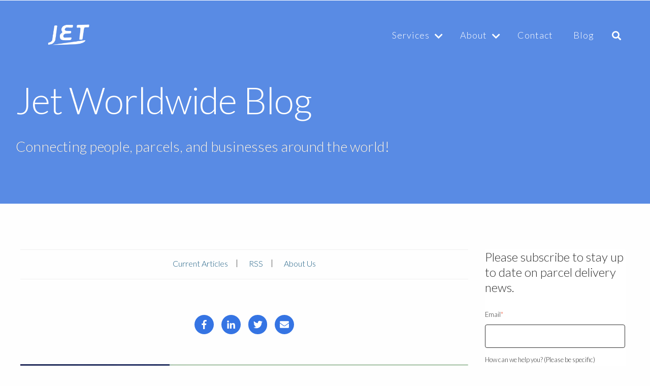

--- FILE ---
content_type: text/html; charset=UTF-8
request_url: https://www.jetworldwide.com/blog/ceta-benefits-2022-2023
body_size: 21058
content:
<!doctype html><!--[if lt IE 7]> <html class="no-js lt-ie9 lt-ie8 lt-ie7" lang="en-us" > <![endif]--><!--[if IE 7]>    <html class="no-js lt-ie9 lt-ie8" lang="en-us" >        <![endif]--><!--[if IE 8]>    <html class="no-js lt-ie9" lang="en-us" >               <![endif]--><!--[if gt IE 8]><!--><html class="no-js" lang="en-us"><!--<![endif]--><head>
    <meta charset="utf-8">
    <meta http-equiv="X-UA-Compatible" content="IE=edge,chrome=1">
    <meta name="author" content="Timothy Byrnes">
    <meta name="description" content="Benefit from Canada's European Free Trade agreement CETA.">
    <meta name="generator" content="HubSpot">
    <title>Report Card on Canadian European Free Trade</title>
    <link rel="shortcut icon" href="https://www.jetworldwide.com/hubfs/jetlogo_instantalpha.007-280.png">
    
    <meta name="viewport" content="width=device-width, initial-scale=1">

    
    <meta property="og:description" content="Benefit from Canada's European Free Trade agreement CETA.">
    <meta property="og:title" content="Report Card on Canadian European Free Trade">
    <meta name="twitter:description" content="Benefit from Canada's European Free Trade agreement CETA.">
    <meta name="twitter:title" content="Report Card on Canadian European Free Trade">

    

    
    <style>
a.cta_button{-moz-box-sizing:content-box !important;-webkit-box-sizing:content-box !important;box-sizing:content-box !important;vertical-align:middle}.hs-breadcrumb-menu{list-style-type:none;margin:0px 0px 0px 0px;padding:0px 0px 0px 0px}.hs-breadcrumb-menu-item{float:left;padding:10px 0px 10px 10px}.hs-breadcrumb-menu-divider:before{content:'›';padding-left:10px}.hs-featured-image-link{border:0}.hs-featured-image{float:right;margin:0 0 20px 20px;max-width:50%}@media (max-width: 568px){.hs-featured-image{float:none;margin:0;width:100%;max-width:100%}}.hs-screen-reader-text{clip:rect(1px, 1px, 1px, 1px);height:1px;overflow:hidden;position:absolute !important;width:1px}
</style>

<link rel="stylesheet" href="https://www.jetworldwide.com/hubfs/hub_generated/module_assets/1/137146210708/1744338228910/module_Header_with_Nav.min.css">
<link rel="stylesheet" href="https://www.jetworldwide.com/hubfs/hub_generated/module_assets/1/137141289644/1744338221765/module_Hero_Section.min.css">

                      <style>
                        #hs_cos_wrapper_module_169305335176422 .top-menu-repeater ul {
  width:100%;
  padding:10px 0 0 0;
}

#hs_cos_wrapper_module_169305335176422 .top-menu-repeater ul .social-menu { width:100%; }

#hs_cos_wrapper_module_169305335176422 .social-sharing {
  display:flex;
  flex-wrap:wrap;
  align-items:center;
  justify-content:center;
}

#hs_cos_wrapper_module_169305335176422 .social-sharing__share-text {}

#hs_cos_wrapper_module_169305335176422 .social-sharing__link {
  padding:0 !important;
  width:auto;
  margin-right:15px;
}

#hs_cos_wrapper_module_169305335176422 .social-sharing__link:last-child { margin-right:0 !important; }

#hs_cos_wrapper_module_169305335176422 .social-sharing__icon {
  display:block;
  background-color:#3574E3;
  border-radius:50px;
  padding:0.25em 0.55em 0em 0.55em;
}

#hs_cos_wrapper_module_169305335176422 .social-sharing__icon svg {
  fill:#ffffff;
  height:1em;
  width:1em;
}

#hs_cos_wrapper_module_169305335176422 .social-sharing__icon:hover svg,
#hs_cos_wrapper_module_169305335176422 .social-sharing__icon:focus svg {
  fill:#EEEEEE;
  filter:brightness(100%);
}

#hs_cos_wrapper_module_169305335176422 .social-sharing__icon:hover,
#hs_cos_wrapper_module_169305335176422 .social-sharing__icon:focus,
#hs_cos_wrapper_module_169305335176422 .social-sharing__icon:active { background-color:#3574E3; }
              
                        
                      </style>
                    
<link rel="stylesheet" href="/hs/hsstatic/AsyncSupport/static-1.501/sass/rss_post_listing.css">

  <style>
    #hs_cos_wrapper_module_footer .footer-wrapper .social-sharing__share-text,
#hs_cos_wrapper_module_footer .footer-socials {
  margin-left:0;
  margin-bottom:20px;
  display:inline-block;
  width:100%;
}

@media all and (max-width:768px) {
  #hs_cos_wrapper_module_footer #scroll { display:none !important; }
}

#hs_cos_wrapper_module_footer #scroll {
  position:fixed;
  right:25px;
  bottom:calc(20% - 20px);
  cursor:pointer;
  width:50px;
  height:50px;
  text-indent:-9999px;
  display:none;
  z-index:10000000000;
  transition:all 0.5s;
  opacity:25%;
  display:relative;
}

#hs_cos_wrapper_module_footer #scroll:hover {
  opacity:1;
  transition:all 0.5s;
}

#hs_cos_wrapper_module_footer #scroll div {
  position:absolute;
  height:25px;
  width:25px;
  transition:all 0.5s;
  left:0;
  top:50%;
  transition:all 0.5s;
}

#hs_cos_wrapper_module_footer #scroll .chevron::after {
  position:absolute;
  top:50%;
  left:0;
  border-style:solid;
  border-width:15px 15px 0 0;
  content:'';
  display:inline-block;
  height:50px;
  transform:rotate(-45deg);
  vertical-align:top;
  width:50px;
  border-color:#5db5d7;
  clip-path:polygon(12% 0,74% 0,100% 26%,100% 88%);
  z-index:1000000;
}

#hs_cos_wrapper_module_footer .social-follow {
  display:flex;
  flex-wrap:wrap;
  width:100%;
  justify-content:flex-start;
}

#hs_cos_wrapper_module_footer .social-follow__link:last-child { margin-right:0; }

#hs_cos_wrapper_module_footer .social-follow__link {
  margin-right:20px;
  padding:0 !important;
}

#hs_cos_wrapper_module_footer .social-follow__icon:before {
  min-width:1em;
  display:block;
}

#hs_cos_wrapper_module_footer .social-follow .social-follow__link i {
  display:block;
  border-radius:0.75em;
  padding:0.55em 0.55em 0.55em 0.55em;
  background-color:#ffffff;
  filter:brightness(100%);
  height:100%;
  text-align:center;
  font-size:1em;
  color:#102d7b;
}

#hs_cos_wrapper_module_footer .social-follow .social-follow__link:hover i:before,
#hs_cos_wrapper_module_footer .social-follow .social-follow__link:focus i:before {
  color:#ffffff;
  filter:brightness(100%);
}

#hs_cos_wrapper_module_footer .social-follow .social-follow__link:hover i,
#hs_cos_wrapper_module_footer .social-follow .social-follow__link:focus i,
#hs_cos_wrapper_module_footer .social-follow .social-follow__link i:hover,
#hs_cos_wrapper_module_footer .social-follow .social-follow__link i:focus {
  background-color:#3574E3;
  filter:brightness(100%);
}

@media all and (max-width:768px) {
  #hs_cos_wrapper_module_footer .social-follow { justify-content:space-evenly; }
}

</style>

    <script async defer src="https://www.jetworldwide.com/hubfs/hub_generated/template_assets/1/130477973537/1763495109791/template_DropZone-scripts.min.js"></script>
<script type="application/ld+json">
{"@context":"https://schema.org","@type":"VideoObject","contentUrl":"https://213869.fs1.hubspotusercontent-na1.net/hubfs/213869/Shipping%20to%20CETA%20Europe%20from%20Canada-1.m4v","dateModified":"2025-10-20T22:13:25.349Z","description":"Useful video explaining fundamental aspects of shipping from Canada to Europe. Verify HS codes, valuation, export, import, free trade, best modes of shipping.. and more!","duration":"PT5M46.834S","height":768,"name":"Tutorial for shipping to Europe from Canada","thumbnailUrl":"https://213869.fs1.hubspotusercontent-na1.net/hubfs/213869/Shipping%20to%20CETA%20Europe%20from%20Canada-1.m4v/medium.jpg?t=1739238407182","uploadDate":"2024-02-09T17:10:40.239Z","width":1024}</script>


    
<!--  Added by GoogleAnalytics integration -->
<script>
var _hsp = window._hsp = window._hsp || [];
_hsp.push(['addPrivacyConsentListener', function(consent) { if (consent.allowed || (consent.categories && consent.categories.analytics)) {
  (function(i,s,o,g,r,a,m){i['GoogleAnalyticsObject']=r;i[r]=i[r]||function(){
  (i[r].q=i[r].q||[]).push(arguments)},i[r].l=1*new Date();a=s.createElement(o),
  m=s.getElementsByTagName(o)[0];a.async=1;a.src=g;m.parentNode.insertBefore(a,m)
})(window,document,'script','//www.google-analytics.com/analytics.js','ga');
  ga('create','UA-112510578-1','auto');
  ga('send','pageview');
}}]);
</script>

<!-- /Added by GoogleAnalytics integration -->

<!--  Added by GoogleAnalytics4 integration -->
<script>
var _hsp = window._hsp = window._hsp || [];
window.dataLayer = window.dataLayer || [];
function gtag(){dataLayer.push(arguments);}

var useGoogleConsentModeV2 = true;
var waitForUpdateMillis = 1000;


if (!window._hsGoogleConsentRunOnce) {
  window._hsGoogleConsentRunOnce = true;

  gtag('consent', 'default', {
    'ad_storage': 'denied',
    'analytics_storage': 'denied',
    'ad_user_data': 'denied',
    'ad_personalization': 'denied',
    'wait_for_update': waitForUpdateMillis
  });

  if (useGoogleConsentModeV2) {
    _hsp.push(['useGoogleConsentModeV2'])
  } else {
    _hsp.push(['addPrivacyConsentListener', function(consent){
      var hasAnalyticsConsent = consent && (consent.allowed || (consent.categories && consent.categories.analytics));
      var hasAdsConsent = consent && (consent.allowed || (consent.categories && consent.categories.advertisement));

      gtag('consent', 'update', {
        'ad_storage': hasAdsConsent ? 'granted' : 'denied',
        'analytics_storage': hasAnalyticsConsent ? 'granted' : 'denied',
        'ad_user_data': hasAdsConsent ? 'granted' : 'denied',
        'ad_personalization': hasAdsConsent ? 'granted' : 'denied'
      });
    }]);
  }
}

gtag('js', new Date());
gtag('set', 'developer_id.dZTQ1Zm', true);
gtag('config', 'G-380414562');
</script>
<script async src="https://www.googletagmanager.com/gtag/js?id=G-380414562"></script>

<!-- /Added by GoogleAnalytics4 integration -->


<link rel="preconnect" href="https://fonts.googleapis.com">
<link rel="preconnect" href="https://fonts.gstatic.com" crossorigin>
<link href="https://fonts.googleapis.com/css2?family=Lato:ital,wght@0,300;0,400;1,300;1,400&amp;display=swap" rel="stylesheet">
<link rel="stylesheet" href="https://cdnjs.cloudflare.com/ajax/libs/font-awesome/5.13.0/css/all.min.css" async defer>
<script src="https://ajax.googleapis.com/ajax/libs/jquery/3.5.1/jquery.min.js"></script>

<!-- Global site tag (gtag.js) - Google Analytics -->
<script async src="https://www.googletagmanager.com/gtag/js?id=UA-112510578-1"></script>
<script>
  window.dataLayer = window.dataLayer || [];
  function gtag(){dataLayer.push(arguments);}
  gtag('js', new Date());

  gtag('config', 'UA-112510578-1');
</script>

<meta name="google-site-verification" content="unJhVxfpIc0ZomHXXyfQccNhucFJ7JfXKaDD5zRVn_w">
<link rel="amphtml" href="https://www.jetworldwide.com/blog/ceta-benefits-2022-2023?hs_amp=true">

<meta property="og:image" content="https://www.jetworldwide.com/hubfs/canada-europe-free-trade-jetship.webp">
<meta property="og:image:width" content="747">
<meta property="og:image:height" content="420">
<meta property="og:image:alt" content="European flag on the left with the headline &quot;Canada Europe Free Trade&quot; to the right">
<meta name="twitter:image" content="https://www.jetworldwide.com/hubfs/canada-europe-free-trade-jetship.webp">
<meta name="twitter:image:alt" content="European flag on the left with the headline &quot;Canada Europe Free Trade&quot; to the right">

<meta property="og:url" content="https://www.jetworldwide.com/blog/ceta-benefits-2022-2023">
<meta name="twitter:card" content="summary_large_image">

<link rel="canonical" href="https://www.jetworldwide.com/blog/ceta-benefits-2022-2023">

<meta property="og:type" content="article">
<link rel="alternate" type="application/rss+xml" href="https://www.jetworldwide.com/blog/rss.xml">
<meta name="twitter:domain" content="www.jetworldwide.com">
<script src="//platform.linkedin.com/in.js" type="text/javascript">
    lang: en_US
</script>

<meta http-equiv="content-language" content="en-us">





    
    <script>const stylesheetss = document.querySelectorAll('link[rel=stylesheet]'); for (var i = 0; i < stylesheetss.length; i++) { if(stylesheetss[i].href.indexOf("Hubspot-default-basic") >= 0) { stylesheetss[i].disabled = true; } }</script>
    <script>const stylesheetss1 = document.querySelectorAll('link[rel=stylesheet]'); for (var i = 0; i < stylesheetss1.length; i++) { if(stylesheetss1[i].href.indexOf("wl--styles") >= 0) { stylesheetss1[i].disabled = true; } }</script>
    <script>const stylesheetss2 = document.querySelectorAll('link[rel=stylesheet]'); for (var i = 0; i < stylesheetss2.length; i++) { if(stylesheetss2[i].href.indexOf("Mint") >= 0) { stylesheetss2[i].disabled = true; } }</script>    <link rel="stylesheet" href="//7052064.fs1.hubspotusercontent-na1.net/hubfs/7052064/hub_generated/template_assets/DEFAULT_ASSET/1767723259071/template_layout.min.css">
    <link rel="stylesheet" href="https://www.jetworldwide.com/hubfs/hub_generated/template_assets/1/130478160484/1763495109852/template_DropZone-boilerplate.min.css">
    <link rel="stylesheet" href="https://www.jetworldwide.com/hubfs/hub_generated/template_assets/1/130477973539/1763495109984/template_DropZone-style.min.css">
    <link rel="stylesheet" href="https://www.jetworldwide.com/hubfs/hub_generated/template_assets/1/130479445613/1763495109837/template_DropZone-jetworldwide-style.css">
    
    

</head>
  <body class="template-internal template-blog   hs-content-id-90158355488 hs-blog-post hs-content-path-blog-ceta-benefits-2022-2023 hs-content-name-report-card-on-canadian-european-free-trade hs-blog-name-eng-blog hs-blog-id-1567264730" style="">
    <div class="header-container-wrapper">
      <div class="header-container container-fluid">
        <div class="row-fluid-wrapper row-depth-1 row-number-1 ">
          <div class="row-fluid ">
            <div class="span12 widget-span widget-type-custom_widget " style="" data-widget-type="custom_widget" data-x="0" data-w="12">
              <div id="hs_cos_wrapper_module_nav" class="hs_cos_wrapper hs_cos_wrapper_widget hs_cos_wrapper_type_module" style="" data-hs-cos-general-type="widget" data-hs-cos-type="module">





  
  


<div class="row-fluid-wrapper row-depth-1 row-number-1 header-container-wrapper absolute-hero">
  <div class="row-fluid ">
    <div class="span12 widget-span widget-type-cell global-wrapper header-wrapper header-nav-wrapper" style="" data-widget-type="cell" data-x="0" data-w="12">

      <div class="row-fluid-wrapper row-depth-1 row-number-2 ">
        <div class="row-fluid ">
          <div class="span12 widget-span widget-type-cell custom-menu-primary" style="" data-widget-type="cell" data-x="0" data-w="12">

            <div class="row-fluid-wrapper row-depth-1 row-number-3 ">
              <div class="row-fluid ">
                <div class="span2 widget-span widget-type-logo custom-logo" style="" data-widget-type="logo" data-x="0" data-w="2">
                  <div class="cell-wrapper layout-widget-wrapper">
                     
                      <span id="hs_cos_wrapper_module_nav_company_logo" class="hs_cos_wrapper hs_cos_wrapper_widget hs_cos_wrapper_type_logo" style="" data-hs-cos-general-type="widget" data-hs-cos-type="logo"><a href="//jetworldwide.com" id="hs-link-module_nav_company_logo" style="border-width:0px;border:0px;"><img src="https://www.jetworldwide.com/hs-fs/hubfs/jetworldwide-logo-transparent-rev.png?width=442&amp;height=145&amp;name=jetworldwide-logo-transparent-rev.png" class="hs-image-widget " height="145" style="height: auto;width:442px;border-width:0px;border:0px;max-width: 100%; height: auto;" width="442" alt="jet worldwide parcel delivery service" title="jet worldwide parcel delivery service" loading="eager" srcset="https://www.jetworldwide.com/hs-fs/hubfs/jetworldwide-logo-transparent-rev.png?width=221&amp;height=73&amp;name=jetworldwide-logo-transparent-rev.png 221w, https://www.jetworldwide.com/hs-fs/hubfs/jetworldwide-logo-transparent-rev.png?width=442&amp;height=145&amp;name=jetworldwide-logo-transparent-rev.png 442w, https://www.jetworldwide.com/hs-fs/hubfs/jetworldwide-logo-transparent-rev.png?width=663&amp;height=218&amp;name=jetworldwide-logo-transparent-rev.png 663w, https://www.jetworldwide.com/hs-fs/hubfs/jetworldwide-logo-transparent-rev.png?width=884&amp;height=290&amp;name=jetworldwide-logo-transparent-rev.png 884w, https://www.jetworldwide.com/hs-fs/hubfs/jetworldwide-logo-transparent-rev.png?width=1105&amp;height=363&amp;name=jetworldwide-logo-transparent-rev.png 1105w, https://www.jetworldwide.com/hs-fs/hubfs/jetworldwide-logo-transparent-rev.png?width=1326&amp;height=435&amp;name=jetworldwide-logo-transparent-rev.png 1326w" sizes="(max-width: 442px) 100vw, 442px"></a></span>
                    
                  </div><!--end widget-span -->
                </div><!--end widget-span -->
                
                <div class="span10 main-nav widget-span widget-type-custom_widget custom-desktop custom-menu-primary" style="" data-widget-type="custom_widget" data-x="10" data-w="10">
                  <span id="hs_cos_wrapper_module_nav_menu" class="hs_cos_wrapper hs_cos_wrapper_widget hs_cos_wrapper_type_menu" style="" data-hs-cos-general-type="widget" data-hs-cos-type="menu"><div id="hs_menu_wrapper_module_nav_menu" class="hs-menu-wrapper active-branch flyouts hs-menu-flow-horizontal" role="navigation" data-sitemap-name="default" data-menu-id="131486761621" aria-label="Navigation Menu">
 <ul role="menu">
  <li class="hs-menu-item hs-menu-depth-1 hs-item-has-children" role="none"><a href="https://www.jetworldwide.com/ship-rate" aria-haspopup="true" aria-expanded="false" role="menuitem">Services</a>
   <ul role="menu" class="hs-menu-children-wrapper">
    <li class="hs-menu-item hs-menu-depth-2" role="none"><a href="https://www.jetworldwide.com/ship-rate#rate" role="menuitem">Get a Rate</a></li>
    <li class="hs-menu-item hs-menu-depth-2" role="none"><a href="https://www.jetworldwide.com/ship-rate#ship" role="menuitem">Start Shipping</a></li>
    <li class="hs-menu-item hs-menu-depth-2" role="none"><a href="https://www.jetworldwide.com/ship-rate#consult" role="menuitem">Talk to an Expert</a></li>
   </ul></li>
  <li class="hs-menu-item hs-menu-depth-1 hs-item-has-children" role="none"><a href="https://www.jetworldwide.com/about" aria-haspopup="true" aria-expanded="false" role="menuitem">About</a>
   <ul role="menu" class="hs-menu-children-wrapper">
    <li class="hs-menu-item hs-menu-depth-2" role="none"><a href="https://www.jetworldwide.com/shipping-to-canada" role="menuitem">Ship to Canada</a></li>
    <li class="hs-menu-item hs-menu-depth-2" role="none"><a href="https://www.jetworldwide.com/shipping-from-canada" role="menuitem">Ship from Canada</a></li>
    <li class="hs-menu-item hs-menu-depth-2" role="none"><a href="https://www.jetworldwide.com/services/e-commerce-solutions-to-usa-and-canada" role="menuitem">e-Commerce</a></li>
   </ul></li>
  <li class="hs-menu-item hs-menu-depth-1" role="none"><a href="https://www.jetworldwide.com/ship-rate#consult" role="menuitem">Contact</a></li>
  <li class="hs-menu-item hs-menu-depth-1" role="none"><a href="https://www.jetworldwide.com/blog" role="menuitem">Blog</a></li>
 </ul>
</div></span>
                </div><!--end widget-span -->
                
              </div><!--end row-->
            </div><!--end row-wrapper -->

          </div><!--end widget-span -->
        </div><!--end row-->
      </div><!--end row-wrapper -->

    </div><!--end widget-span -->
  </div><!--end row-->
</div><!--end row-wrapper -->

<div id="search-form-wrapper" class="row-fluid-wrapper row-depth-1 row-number-5 ">
  <div class="row-fluid ">
    <div class="span12 widget-span widget-type-cell " style="" data-widget-type="cell" data-x="0" data-w="12">

      <div class="row-fluid-wrapper row-depth-1 row-number-6 ">
        <div class="row-fluid ">
          <div class="span12 widget-span widget-type-custom_widget " style="" data-widget-type="custom_widget" data-x="0" data-w="12">
            <div class="kb-search">
              <div class="kb-search__placeholder"></div> 
              <div class="kb-search__box">
                <div class="kb-search__bar">

                  <form action="/hs-search-results">
                    <input type="text" class="kb-search__input" name="term" autocomplete="off" placeholder="">
                  </form>

                </div>
              </div>
            </div>
          </div><!--end widget-span -->
        </div><!--end row-->
      </div><!--end row-wrapper -->

    </div><!--end widget-span -->
  </div><!--end row-->
</div><!--end row-wrapper --></div>
            </div><!--end widget-span -->
          </div><!--end row-->
        </div><!--end row-wrapper -->
      </div><!--end header -->
    </div><!--end header wrapper -->

    <div class="body-container-wrapper" id="body-wrapper">
      <div class="body-container container-fluid">
        <div class="row-fluid-wrapper row-depth-1 row-number-1 ">
          <div class="row-fluid ">
            <div class="span12 widget-span widget-type-custom_widget " style="" data-widget-type="custom_widget" data-x="0" data-w="12">
              <div id="hs_cos_wrapper_module_hero" class="hs_cos_wrapper hs_cos_wrapper_widget hs_cos_wrapper_type_module" style="" data-hs-cos-general-type="widget" data-hs-cos-type="module">











  
  
  




<section id="billboard" class="billboard-wrapper short-background desktop" data-background-options="{&quot;source&quot;: { &quot;0px&quot;: &quot;https://f.hubspotusercontent10.net/hubfs/213869/cargo-jet-iStock-136882791-sq.jpg&quot;, &quot;601px&quot;: &quot;https://f.hubspotusercontent10.net/hubfs/213869/cargo-jet-iStock-136882791.jpg&quot; },&quot;alt&quot;:&quot;dropzone-preview-placehloder-1920x800&quot;}" data-background-video="image">
  <!-- TODO: BILLBOARD STUFF -->
  <div class="container-fluid">
    <div class="row-fluid">
      <div class="span12">
     
        <!-- START .BILLBOARD-WRAPPER -->
        <div class="billboard-content content-align-middle">
          <div class="row-fluid-wrapper">
            <div class="row-fluid">
              
                <div class="span12"> 
              
                  <div class="row-fluid">
                    <div class="global-wrapper">
                      <div class="span8">
                        <div class="page-header section-header">
                          
                          <h3>Jet Worldwide Blog</h3>
                          
                          
                          
                          <div class="secondary-header">Connecting people, parcels, and businesses around the world!</div>
                          
                        </div>
                      </div>
                      
                      <div class="span4 hero-blog">
                        <div class="hero-blog-subscription">
                          <span id="hs_cos_wrapper_module_hero_" class="hs_cos_wrapper hs_cos_wrapper_widget hs_cos_wrapper_type_form" style="" data-hs-cos-general-type="widget" data-hs-cos-type="form"><h3 id="hs_cos_wrapper_module_hero__title" class="hs_cos_wrapper form-title" data-hs-cos-general-type="widget_field" data-hs-cos-type="text"></h3>

<div id="hs_form_target_module_hero_"></div>









</span>
                        </div>
                      </div>
                      
                       <div class="row-fluid-wrapper row-depth-1 billboard-ctas">
                          <div class="row-fluid">
                            <div class="span12 ">
                              <div class="page-actions">
                                

                                

                              </div>
                            </div>
                          </div>
                        </div>
                      
                    </div>
                  </div>
                </div>
              </div>
            </div>
          </div>
          <!-- /END .BILLBOARD-WRAPPER -->
        </div>
      </div>

      <div class="billboard-overlay" style="background-color:#3574e3; opacity:0.8;"></div>
    </div>
    
    
  </section></div>
</div>

            </div><!--end widget-span -->
          </div><!--end row-->
        </div><!--end row-wrapper -->

        <div class="row-fluid-wrapper row-depth-1 row-number-2 ">
          <div class="row-fluid">
            <div class="row-fluid-wrapper row-depth-2 row-number-1 ">
              <div class="row-fluid ">
                <div class="span12 widget-span widget-type-global_group  global-wrapper" style="" data-widget-type="global_group" data-x="0" data-w="12">
                  <div class="span9 widget-span widget-type-cell p-t-60 p-b-60 p-r-10" style="" data-widget-type="cell" data-x="0" data-w="9">

                    <div class="row-fluid-wrapper row-depth-1 row-number-3 blog-quick-links text-center">
                      <div class="row-fluid blog-quick-links-wrapper">
                        <div class="span12 widget-span widget-type-custom_widget " style="" data-widget-type="custom_widget" data-x="0" data-w="12">
                          
                          <span id="hs_cos_wrapper_menu_131799485004" class="hs_cos_wrapper hs_cos_wrapper_widget hs_cos_wrapper_type_menu" style="" data-hs-cos-general-type="widget" data-hs-cos-type="menu"><div id="hs_menu_wrapper_menu_131799485004" class="hs-menu-wrapper active-branch flyouts hs-menu-flow-horizontal" role="navigation" data-sitemap-name="default" data-menu-id="131799485004" aria-label="Navigation Menu">
 <ul role="menu">
  <li class="hs-menu-item hs-menu-depth-1" role="none"><a href="https://www.jetworldwide.com/blog" role="menuitem">Current Articles</a></li>
  <li class="hs-menu-item hs-menu-depth-1" role="none"><a href="https://www.jetworldwide.com/blog/rss.xml" role="menuitem">RSS</a></li>
  <li class="hs-menu-item hs-menu-depth-1" role="none"><a href="https://www.jetworldwide.com/about" role="menuitem">About Us</a></li>
 </ul>
</div></span>
                        </div><!--end widget-span -->
                      </div><!--end row-->
                    </div><!--end row-wrapper -->

                    <div class="row-fluid-wrapper row-depth-1 row-number-4 p-t-60">
                      <div class="row-fluid ">
                        <div class="span12 widget-span widget-type-custom_widget " style="" data-widget-type="custom_widget" data-x="0" data-w="12">
                           
                          <div class="row">
                            <div class="span12">
                              <div class="page-social">
                                <div id="hs_cos_wrapper_module_169305335176422" class="hs_cos_wrapper hs_cos_wrapper_widget hs_cos_wrapper_type_module" style="" data-hs-cos-general-type="widget" data-hs-cos-type="module">



<div class="row-fluid-wrapper row-depth-1 row-number-6 ">
  <div class="row-fluid ">
    <div class="span12 widget-span widget-type-simple_menu sidebar-item sidebar-nav top-menu-repeater " data-widget-type="simple_menu" data-x="0" data-w="12">
      <div class="cell-wrapper layout-widget-wrapper " data-sticky="">
        <span class="hs_cos_wrapper hs_cos_wrapper_widget hs_cos_wrapper_type_simple_menu" style="" data-hs-cos-general-type="widget" data-hs-cos-type="simple_menu">
          <div class="hs-menu-wrapper active-branch flyouts hs-menu-flow-horizontal" role="navigation" data-sitemap-name="" data-menu-id="" aria-label="Navigation Menu">
           <ul role="menu">
             
             
                <li class="hs-menu-item hs-menu-depth-1 social-menu" role="none">

                    

                    

                    

                    
                      
                    

                    

                    <div class="social-sharing" style="text-align: left;">

                      

                      

                      

                        

                        
                        
                          
                        

                        

                        <a class="social-sharing__link" href="https://www.facebook.com/share.php?u=https://www.jetworldwide.com/blog/ceta-benefits-2022-2023" target="_blank" rel="noopener">
                          <span class="  icon--round">
                            <span id="hs_cos_wrapper_module_169305335176422_" class="hs_cos_wrapper hs_cos_wrapper_widget hs_cos_wrapper_type_icon social-sharing__icon icon" style="" data-hs-cos-general-type="widget" data-hs-cos-type="icon"><svg version="1.0" xmlns="http://www.w3.org/2000/svg" viewbox="0 0 264 512" aria-labelledby="facebook-f1" role="img"><title id="facebook-f1">Share this page</title><g id="facebook-f1_layer"><path d="M76.7 512V283H0v-91h76.7v-71.7C76.7 42.4 124.3 0 193.8 0c33.3 0 61.9 2.5 70.2 3.6V85h-48.2c-37.8 0-45.1 18-45.1 44.3V192H256l-11.7 91h-73.6v229" /></g></svg></span>
                          </span>
                        </a>

                      

                        

                        
                        
                          
                        

                        

                        <a class="social-sharing__link" href="https://www.linkedin.com/shareArticle?mini=true&amp;url=https://www.jetworldwide.com/blog/ceta-benefits-2022-2023" target="_blank" rel="noopener">
                          <span class="  icon--round">
                            <span id="hs_cos_wrapper_module_169305335176422_" class="hs_cos_wrapper hs_cos_wrapper_widget hs_cos_wrapper_type_icon social-sharing__icon icon" style="" data-hs-cos-general-type="widget" data-hs-cos-type="icon"><svg version="1.0" xmlns="http://www.w3.org/2000/svg" viewbox="0 0 448 512" aria-labelledby="linkedin-in2" role="img"><title id="linkedin-in2">Share this page</title><g id="linkedin-in2_layer"><path d="M100.3 480H7.4V180.9h92.9V480zM53.8 140.1C24.1 140.1 0 115.5 0 85.8 0 56.1 24.1 32 53.8 32c29.7 0 53.8 24.1 53.8 53.8 0 29.7-24.1 54.3-53.8 54.3zM448 480h-92.7V334.4c0-34.7-.7-79.2-48.3-79.2-48.3 0-55.7 37.7-55.7 76.7V480h-92.8V180.9h89.1v40.8h1.3c12.4-23.5 42.7-48.3 87.9-48.3 94 0 111.3 61.9 111.3 142.3V480z" /></g></svg></span>
                          </span>
                        </a>

                      

                        

                        
                        

                        

                        <a class="social-sharing__link" href="https://www.linkedin.com/shareArticle?mini=true&amp;url=https://www.jetworldwide.com/blog/ceta-benefits-2022-2023" target="_blank" rel="noopener">
                          <span class="  icon--round">
                            <span id="hs_cos_wrapper_module_169305335176422_" class="hs_cos_wrapper hs_cos_wrapper_widget hs_cos_wrapper_type_icon social-sharing__icon icon" style="" data-hs-cos-general-type="widget" data-hs-cos-type="icon"><svg version="1.0" xmlns="http://www.w3.org/2000/svg" viewbox="0 0 512 512" aria-labelledby="twitter3" role="img"><title id="twitter3">Share this page</title><g id="twitter3_layer"><path d="M459.37 151.716c.325 4.548.325 9.097.325 13.645 0 138.72-105.583 298.558-298.558 298.558-59.452 0-114.68-17.219-161.137-47.106 8.447.974 16.568 1.299 25.34 1.299 49.055 0 94.213-16.568 130.274-44.832-46.132-.975-84.792-31.188-98.112-72.772 6.498.974 12.995 1.624 19.818 1.624 9.421 0 18.843-1.3 27.614-3.573-48.081-9.747-84.143-51.98-84.143-102.985v-1.299c13.969 7.797 30.214 12.67 47.431 13.319-28.264-18.843-46.781-51.005-46.781-87.391 0-19.492 5.197-37.36 14.294-52.954 51.655 63.675 129.3 105.258 216.365 109.807-1.624-7.797-2.599-15.918-2.599-24.04 0-57.828 46.782-104.934 104.934-104.934 30.213 0 57.502 12.67 76.67 33.137 23.715-4.548 46.456-13.32 66.599-25.34-7.798 24.366-24.366 44.833-46.132 57.827 21.117-2.273 41.584-8.122 60.426-16.243-14.292 20.791-32.161 39.308-52.628 54.253z" /></g></svg></span>
                          </span>
                        </a>

                      

                        

                        
                        
                          
                        

                        

                        <a class="social-sharing__link" href="mailto:?body=https://www.jetworldwide.com/blog/ceta-benefits-2022-2023" target="_blank" rel="noopener">
                          <span class="  icon--round">
                            <span id="hs_cos_wrapper_module_169305335176422_" class="hs_cos_wrapper hs_cos_wrapper_widget hs_cos_wrapper_type_icon social-sharing__icon icon" style="" data-hs-cos-general-type="widget" data-hs-cos-type="icon"><svg version="1.0" xmlns="http://www.w3.org/2000/svg" viewbox="0 0 512 512" aria-labelledby="envelope4" role="img"><title id="envelope4">Share this page</title><g id="envelope4_layer"><path d="M502.3 190.8c3.9-3.1 9.7-.2 9.7 4.7V400c0 26.5-21.5 48-48 48H48c-26.5 0-48-21.5-48-48V195.6c0-5 5.7-7.8 9.7-4.7 22.4 17.4 52.1 39.5 154.1 113.6 21.1 15.4 56.7 47.8 92.2 47.6 35.7.3 72-32.8 92.3-47.6 102-74.1 131.6-96.3 154-113.7zM256 320c23.2.4 56.6-29.2 73.4-41.4 132.7-96.3 142.8-104.7 173.4-128.7 5.8-4.5 9.2-11.5 9.2-18.9v-19c0-26.5-21.5-48-48-48H48C21.5 64 0 85.5 0 112v19c0 7.4 3.4 14.3 9.2 18.9 30.6 23.9 40.7 32.4 173.4 128.7 16.8 12.2 50.2 41.8 73.4 41.4z" /></g></svg></span>
                          </span>
                        </a>

                      

                    </div>

                </li>
                                 

                    

             

           </ul>        
          </div>
        </span>
      </div><!--end layout-widget-wrapper -->
    </div><!--end widget-span -->
  </div><!--end row-->
</div><!--end row-wrapper --></div>  
                              </div>
                            </div>
                          </div>
                          
                          
                          
                           <div class="blog-post-section">
                              <article class="blog-post">
                                				
                                  <img src="https://www.jetworldwide.com/hubfs/canada-europe-free-trade-jetship.webp" class="hs-featured-image" alt="European flag on the left with the headline " Canada Europe Free Trade" to the right">
                                  
                                <!-- <time datetime="2022-11-01 17:58:50" class="blog-post__timestamp"> -->
                                <!-- November 01, 2022 -->
                                <!-- </time> -->
                                <h1><span id="hs_cos_wrapper_name" class="hs_cos_wrapper hs_cos_wrapper_meta_field hs_cos_wrapper_type_text" style="" data-hs-cos-general-type="meta_field" data-hs-cos-type="text">Report Card on Canadian European Free Trade</span></h1>
                                <div class="blog-post__meta">
                                  <div class="blog-post__author">
                                    
                                    <a class="blog-post__author-name" href="https://www.jetworldwide.com/blog/author/timothy-byrnes" rel="author">
                                      Timothy Byrnes
                                    </a>
                                  </div>
                                </div>
                                <div class="blog-post__body">
                                  <span id="hs_cos_wrapper_post_body" class="hs_cos_wrapper hs_cos_wrapper_meta_field hs_cos_wrapper_type_rich_text" style="" data-hs-cos-general-type="meta_field" data-hs-cos-type="rich_text"><p>The European Union (EU) is one of the largest economies in the world and Canada’s second-largest trading partner. The Canada-European Union Comprehensive Economic and Trade Agreement (CETA) has been in force for 5 years. How are things going?</p>
<p><!--more--></p>
<p>Global Affairs Canada is commemorating the 5 years of CET via the "CETA@5" tag line.</p>
<p style="text-align: center; font-weight: bold;">"The CETA@5 Delivering trade benefits during unprecedented times"</p>
<p>Jet Canada has witnessed the benefits of CETA first hand. Freer trade includes more access to European tenders that includes small and medium size companies.</p>
<p><img src="https://www.jetworldwide.com/hs-fs/hubfs/ship%20worldwide%20with%20Jet%20graphic-2.webp?width=296&amp;height=175&amp;name=ship%20worldwide%20with%20Jet%20graphic-2.webp" width="296" height="175" loading="lazy" alt="ship worldwide with Jet graphic-2" style="height: auto; max-width: 100%; width: 296px;" srcset="https://www.jetworldwide.com/hs-fs/hubfs/ship%20worldwide%20with%20Jet%20graphic-2.webp?width=148&amp;height=88&amp;name=ship%20worldwide%20with%20Jet%20graphic-2.webp 148w, https://www.jetworldwide.com/hs-fs/hubfs/ship%20worldwide%20with%20Jet%20graphic-2.webp?width=296&amp;height=175&amp;name=ship%20worldwide%20with%20Jet%20graphic-2.webp 296w, https://www.jetworldwide.com/hs-fs/hubfs/ship%20worldwide%20with%20Jet%20graphic-2.webp?width=444&amp;height=263&amp;name=ship%20worldwide%20with%20Jet%20graphic-2.webp 444w, https://www.jetworldwide.com/hs-fs/hubfs/ship%20worldwide%20with%20Jet%20graphic-2.webp?width=592&amp;height=350&amp;name=ship%20worldwide%20with%20Jet%20graphic-2.webp 592w, https://www.jetworldwide.com/hs-fs/hubfs/ship%20worldwide%20with%20Jet%20graphic-2.webp?width=740&amp;height=438&amp;name=ship%20worldwide%20with%20Jet%20graphic-2.webp 740w, https://www.jetworldwide.com/hs-fs/hubfs/ship%20worldwide%20with%20Jet%20graphic-2.webp?width=888&amp;height=525&amp;name=ship%20worldwide%20with%20Jet%20graphic-2.webp 888w" sizes="(max-width: 296px) 100vw, 296px"></p>
<p>The benefit can accrue also for e-commerce volumes shipped direct from Canada to Europe. Goods that qualify as Canadian origin can clear duty free via simplified clearance IOSS processes.</p>
<p><a href="/blog/certificate-of-origin-explained" rel="noopener">Useful information regarding a certificate of origin</a></p>
<p>Advantages of CETA include:</p>
<ul>
<li>Increases competitiveness with preferential duty free rates for most goods.</li>
<li>Access to European government procurement processes.</li>
<li>More predictable and transparent access to the EU regulatory environment.</li>
<li>Improved access for service companies</li>
</ul>
<hr>
<p><!--HubSpot Call-to-Action Code --><span class="hs-cta-wrapper" id="hs-cta-wrapper-9ae9353f-5c58-43dc-99aa-f72963f3499a"><span class="hs-cta-node hs-cta-9ae9353f-5c58-43dc-99aa-f72963f3499a" id="hs-cta-9ae9353f-5c58-43dc-99aa-f72963f3499a"><!--[if lte IE 8]><div id="hs-cta-ie-element"></div><![endif]--><a href="https://cta-redirect.hubspot.com/cta/redirect/213869/9ae9353f-5c58-43dc-99aa-f72963f3499a"><img class="hs-cta-img" id="hs-cta-img-9ae9353f-5c58-43dc-99aa-f72963f3499a" style="border-width:0px;" src="https://no-cache.hubspot.com/cta/default/213869/9ae9353f-5c58-43dc-99aa-f72963f3499a.png" alt="How-to-Video: Shipping to Europe from Canada"></a></span><script charset="utf-8" src="/hs/cta/cta/current.js"></script><script type="text/javascript"> hbspt.cta._relativeUrls=true;hbspt.cta.load(213869, '9ae9353f-5c58-43dc-99aa-f72963f3499a', {"useNewLoader":"true","region":"na1"}); </script></span><!-- end HubSpot Call-to-Action Code --></p>
<p style="font-weight: bold;">Download <a href="https://www.jetworldwide.com/hubfs/Shipping%20to%20CETA%20Europe%20from%20Canada.pdf" rel="noopener" target="_blank">accompanying PDF</a></p>
<p>The expansion in Canadian merchandise exports is most notable to the Netherlands, Germany, Belgium, France, and Spain. Canadian exports to Germany increased by over 35%, since 2016.In addition Canadian exports increased to Eastern European countries including to Latvia, the Czech Republic, Greece, Poland, Bulgaria, and Lithuania.</p>
<p><img src="https://www.jetworldwide.com/hs-fs/hubfs/benefits-ceta5-avantages-eng-5.webp?width=747&amp;height=665&amp;name=benefits-ceta5-avantages-eng-5.webp" alt="benefits-ceta5-avantages-eng-5" width="747" height="665" loading="lazy" style="height: auto; max-width: 100%; width: 747px; margin-left: auto; margin-right: auto; display: block;" srcset="https://www.jetworldwide.com/hs-fs/hubfs/benefits-ceta5-avantages-eng-5.webp?width=374&amp;height=333&amp;name=benefits-ceta5-avantages-eng-5.webp 374w, https://www.jetworldwide.com/hs-fs/hubfs/benefits-ceta5-avantages-eng-5.webp?width=747&amp;height=665&amp;name=benefits-ceta5-avantages-eng-5.webp 747w, https://www.jetworldwide.com/hs-fs/hubfs/benefits-ceta5-avantages-eng-5.webp?width=1121&amp;height=998&amp;name=benefits-ceta5-avantages-eng-5.webp 1121w, https://www.jetworldwide.com/hs-fs/hubfs/benefits-ceta5-avantages-eng-5.webp?width=1494&amp;height=1330&amp;name=benefits-ceta5-avantages-eng-5.webp 1494w, https://www.jetworldwide.com/hs-fs/hubfs/benefits-ceta5-avantages-eng-5.webp?width=1868&amp;height=1663&amp;name=benefits-ceta5-avantages-eng-5.webp 1868w, https://www.jetworldwide.com/hs-fs/hubfs/benefits-ceta5-avantages-eng-5.webp?width=2241&amp;height=1995&amp;name=benefits-ceta5-avantages-eng-5.webp 2241w" sizes="(max-width: 747px) 100vw, 747px"></p>
<p style="font-size: 24px;">More Canadian companies trading with Europe</p>
<p>Most interesting is that more Canadian businesses are engaging in trade with the EU. CETA has opened up markets for business across Europe and Canada. Small and medium-sized businesses were the main driver of this growth, expanding to over7,800 companies.</p>
<p>At Jet, we are working with retailers (b to c) and business to business companies to access the European market directly by shipping orders direct. We also help European businesses expand to Canada and across North America.</p>
<p>Read More: <a href="/blog/understanding-country-of-origin-rules" rel="noopener">Country from where goods were shipped versus country of origin</a></p>
<hr>
<p><strong>EORI Number</strong></p>
<p>Companies in the EU are required to have an EORI number if they wish to lodge a customs declaration or an Entry/Exit Summary declaration. Canadian companies should include the importers EORI number on the shipping paperwork</p>
<p>Read more about <a href="/blog/canadas-free-trade-duty-free-import-export" rel="noopener">Canada's Free Trade Agreements</a>.</p>
<p><strong>HS Codes and the The EU classification system&nbsp;</strong></p>
<p><strong><!--HubSpot Call-to-Action Code --><span class="hs-cta-wrapper" id="hs-cta-wrapper-9ba93c3d-8d16-4a11-a4ec-9c180fda665b"><span class="hs-cta-node hs-cta-9ba93c3d-8d16-4a11-a4ec-9c180fda665b" id="hs-cta-9ba93c3d-8d16-4a11-a4ec-9c180fda665b"><!--[if lte IE 8]><div id="hs-cta-ie-element"></div><![endif]--><a href="https://cta-redirect.hubspot.com/cta/redirect/213869/9ba93c3d-8d16-4a11-a4ec-9c180fda665b"><img class="hs-cta-img" id="hs-cta-img-9ba93c3d-8d16-4a11-a4ec-9c180fda665b" style="border-width:0px;" src="https://no-cache.hubspot.com/cta/default/213869/9ba93c3d-8d16-4a11-a4ec-9c180fda665b.png" alt="Binding Tariff Information to Europe"></a></span><script charset="utf-8" src="/hs/cta/cta/current.js"></script><script type="text/javascript"> hbspt.cta._relativeUrls=true;hbspt.cta.load(213869, '9ba93c3d-8d16-4a11-a4ec-9c180fda665b', {"useNewLoader":"true","region":"na1"}); </script></span><!-- end HubSpot Call-to-Action Code --></strong></p>
<p>The EU classification system consists of three integrated components.</p>
<ul>
<li>The first component is the Harmonized System: chapters (2 digits), headings (4 digits), and subheadings (6 digits).<a href="/blog/hs-codes-shipping-online-from-canada" rel="noopener"><span>Read about HS Codes.</span></a></li>
<li>he second component is the Combined Nomenclature: EU specific codes via an eight-digit coding system.</li>
<li><span></span>The third component is the Integrated Tariff (Tarif Intégré de la Communauté or TARIC) which provides information on specific tariff measures such as the temporary suspension of duties and antidumping duties.</li>
</ul>
<div class="hs-video-widget" data-hsv-embed-id="6ce03951-751b-4f4c-b9af-073def79b7d4">
  <div class="hs-video-container" style="max-width: 633px; max-width: 633px; margin-left: 0px; margin-right: 0px; width: 100%; display: inline-block;">
    <div class="hs-video-wrapper" style="position: relative; height: 0; padding-bottom: 74.88%">
      <iframe data-hsv-src="https://play.hubspotvideo.com/v/213869/id/156301547342" referrerpolicy="origin" sandbox="allow-forms allow-scripts allow-same-origin allow-popups" allow="autoplay; fullscreen;" style="position: absolute !important; width: 100% !important; height: 100% !important; left: 0; top: 0; border: 0 none; pointer-events: initial" title="HubSpot Video" loading="lazy" data-hsv-id="156301547342" data-hsv-style="max-width: 633px; margin-left: 0px; margin-right: 0px; width: 100%; display: inline-block;" data-hsv-width="633" data-hsv-height="474" data-hsv-autoplay="false" data-hsv-loop="false" data-hsv-muted="false" data-hsv-hidden-controls="false" data-hsv-full-width="false"></iframe>
    </div>
  </div>
</div>
<p>Canadian businesses are seizing the opportunity to expand their reach into European markets. Shipping goods directly from Canada to Europe has never been easier, thanks to simplified clearance processes for Canadian-origin products.</p>
<p>By facilitating direct shipments and helping businesses navigate the complexities of customs declarations and tariff measures, companies like Jet are empowering Canadian businesses. Engage in trade with Europe with Jet Worldwide resources and expertise.</p>
<p><!--HubSpot Call-to-Action Code --><span class="hs-cta-wrapper" id="hs-cta-wrapper-b8064d2c-d3cb-4934-ae43-2dc1f71ab67d"><span class="hs-cta-node hs-cta-b8064d2c-d3cb-4934-ae43-2dc1f71ab67d" id="hs-cta-b8064d2c-d3cb-4934-ae43-2dc1f71ab67d"><!--[if lte IE 8]><div id="hs-cta-ie-element"></div><![endif]--><a href="https://cta-redirect.hubspot.com/cta/redirect/213869/b8064d2c-d3cb-4934-ae43-2dc1f71ab67d"><img class="hs-cta-img" id="hs-cta-img-b8064d2c-d3cb-4934-ae43-2dc1f71ab67d" style="border-width:0px;" src="https://no-cache.hubspot.com/cta/default/213869/b8064d2c-d3cb-4934-ae43-2dc1f71ab67d.png" alt="New call-to-action"></a></span><script charset="utf-8" src="/hs/cta/cta/current.js"></script><script type="text/javascript"> hbspt.cta._relativeUrls=true;hbspt.cta.load(213869, 'b8064d2c-d3cb-4934-ae43-2dc1f71ab67d', {"useNewLoader":"true","region":"na1"}); </script></span><!-- end HubSpot Call-to-Action Code --></p>
<div id="hs_cos_wrapper_widget_f30dd8b5-d035-4f75-84ba-423b4e80cf38" class="hs_cos_wrapper hs_cos_wrapper_widget hs_cos_wrapper_type_module widget-type-form widget-type-form widget-type-form widget-type-form" style="" data-hs-cos-general-type="widget" data-hs-cos-type="module">


	



	<span id="hs_cos_wrapper_widget_f30dd8b5-d035-4f75-84ba-423b4e80cf38_" class="hs_cos_wrapper hs_cos_wrapper_widget hs_cos_wrapper_type_form" style="" data-hs-cos-general-type="widget" data-hs-cos-type="form"><h3 id="hs_cos_wrapper_widget_f30dd8b5-d035-4f75-84ba-423b4e80cf38_title" class="hs_cos_wrapper form-title" data-hs-cos-general-type="widget_field" data-hs-cos-type="text">Request Rates Get Support </h3>

<div id="hs_form_target_widget_f30dd8b5-d035-4f75-84ba-423b4e80cf38"></div>









</span>
</div></span>
                                </div>
                                
                                  <div class="blog-post__tags">
                                    <span class="icon--light">
                                      <span id="hs_cos_wrapper_" class="hs_cos_wrapper hs_cos_wrapper_widget hs_cos_wrapper_type_icon icon blog-post__tags-icon" style="" data-hs-cos-general-type="widget" data-hs-cos-type="icon"><svg version="1.0" xmlns="http://www.w3.org/2000/svg" viewbox="0 0 512 512" aria-hidden="true"><g id="tag1_layer"><path d="M0 252.118V48C0 21.49 21.49 0 48 0h204.118a48 48 0 0 1 33.941 14.059l211.882 211.882c18.745 18.745 18.745 49.137 0 67.882L293.823 497.941c-18.745 18.745-49.137 18.745-67.882 0L14.059 286.059A48 48 0 0 1 0 252.118zM112 64c-26.51 0-48 21.49-48 48s21.49 48 48 48 48-21.49 48-48-21.49-48-48-48z" /></g></svg></span>
                                    </span>
                                    
                                      <a class="blog-post__tag-link" href="https://www.jetworldwide.com/blog/topic/ceta-duty-free-canada-origin-shipping" rel="tag">CETA Duty free Canada Origin shipping</a>,
                                    
                                      <a class="blog-post__tag-link" href="https://www.jetworldwide.com/blog/topic/ceta-benefits-to-europe" rel="tag">ceta benefits to Europe</a>
                                    
                                  </div>
                                 
                              </article>
                            </div>
                          
 
                        </div><!--end widget-span -->
                      </div><!--end row-->
                    </div><!--end row-wrapper -->
                  </div><!--end row-->
                  <div class="span3 widget-span widget-type-cell sidebar blog-sidebar sidebar-single-only p-t-90" style="" data-widget-type="cell" data-x="9" data-w="3">

                    <div class="row-fluid-wrapper row-depth-1 row-number-9 ">
                      <div class="row-fluid ">
                        <div class="span12 widget-span widget-type-custom_widget sidebar-item" style="" data-widget-type="custom_widget" data-x="0" data-w="12">
                          <div class="hero-blog">
                            <div class="hero-blog-subscription">
                              <h4>Please subscribe to stay up to date on parcel delivery news.</h4>
                              <span id="hs_cos_wrapper_" class="hs_cos_wrapper hs_cos_wrapper_widget hs_cos_wrapper_type_form" style="" data-hs-cos-general-type="widget" data-hs-cos-type="form"><h3 id="hs_cos_wrapper_form_389779421_title" class="hs_cos_wrapper form-title" data-hs-cos-general-type="widget_field" data-hs-cos-type="text"></h3>

<div id="hs_form_target_form_389779421"></div>









</span>
                            </div>
                          </div>
                            <div class="shiptrackrate-block">
                              <div class="shiptrackrategroup">
                                <span id="hs_cos_wrapper_" class="hs_cos_wrapper hs_cos_wrapper_widget hs_cos_wrapper_type_cta" style="" data-hs-cos-general-type="widget" data-hs-cos-type="cta"><!--HubSpot Call-to-Action Code --><span class="hs-cta-wrapper" id="hs-cta-wrapper-973aca6d-49e6-4f59-bf08-52b3d7802e06"><span class="hs-cta-node hs-cta-973aca6d-49e6-4f59-bf08-52b3d7802e06" id="hs-cta-973aca6d-49e6-4f59-bf08-52b3d7802e06"><!--[if lte IE 8]><div id="hs-cta-ie-element"></div><![endif]--><a href="https://cta-redirect.hubspot.com/cta/redirect/213869/973aca6d-49e6-4f59-bf08-52b3d7802e06"><img class="hs-cta-img" id="hs-cta-img-973aca6d-49e6-4f59-bf08-52b3d7802e06" style="border-width:0px;" src="https://no-cache.hubspot.com/cta/default/213869/973aca6d-49e6-4f59-bf08-52b3d7802e06.png" alt="Ship/Rate"></a></span><script charset="utf-8" src="/hs/cta/cta/current.js"></script><script type="text/javascript"> hbspt.cta._relativeUrls=true;hbspt.cta.load(213869, '973aca6d-49e6-4f59-bf08-52b3d7802e06', {"useNewLoader":"true","region":"na1"}); </script></span><!-- end HubSpot Call-to-Action Code --></span>
                                <span id="hs_cos_wrapper_" class="hs_cos_wrapper hs_cos_wrapper_widget hs_cos_wrapper_type_cta" style="" data-hs-cos-general-type="widget" data-hs-cos-type="cta"><!--HubSpot Call-to-Action Code --><span class="hs-cta-wrapper" id="hs-cta-wrapper-f5ecdbf0-2538-4676-b0a3-a29b6f6dad5a"><span class="hs-cta-node hs-cta-f5ecdbf0-2538-4676-b0a3-a29b6f6dad5a" id="hs-cta-f5ecdbf0-2538-4676-b0a3-a29b6f6dad5a"><!--[if lte IE 8]><div id="hs-cta-ie-element"></div><![endif]--><a href="https://cta-redirect.hubspot.com/cta/redirect/213869/f5ecdbf0-2538-4676-b0a3-a29b6f6dad5a"><img class="hs-cta-img" id="hs-cta-img-f5ecdbf0-2538-4676-b0a3-a29b6f6dad5a" style="border-width:0px;" src="https://no-cache.hubspot.com/cta/default/213869/f5ecdbf0-2538-4676-b0a3-a29b6f6dad5a.png" alt="Track"></a></span><script charset="utf-8" src="/hs/cta/cta/current.js"></script><script type="text/javascript"> hbspt.cta._relativeUrls=true;hbspt.cta.load(213869, 'f5ecdbf0-2538-4676-b0a3-a29b6f6dad5a', {"useNewLoader":"true","region":"na1"}); </script></span><!-- end HubSpot Call-to-Action Code --></span>
                                <span id="hs_cos_wrapper_" class="hs_cos_wrapper hs_cos_wrapper_widget hs_cos_wrapper_type_cta" style="" data-hs-cos-general-type="widget" data-hs-cos-type="cta"><!--HubSpot Call-to-Action Code --><span class="hs-cta-wrapper" id="hs-cta-wrapper-0c5c5ff1-2d81-4174-8cf8-d3fdb1f38342"><span class="hs-cta-node hs-cta-0c5c5ff1-2d81-4174-8cf8-d3fdb1f38342" id="hs-cta-0c5c5ff1-2d81-4174-8cf8-d3fdb1f38342"><!--[if lte IE 8]><div id="hs-cta-ie-element"></div><![endif]--><a href="https://cta-redirect.hubspot.com/cta/redirect/213869/0c5c5ff1-2d81-4174-8cf8-d3fdb1f38342"><img class="hs-cta-img" id="hs-cta-img-0c5c5ff1-2d81-4174-8cf8-d3fdb1f38342" style="border-width:0px;" src="https://no-cache.hubspot.com/cta/default/213869/0c5c5ff1-2d81-4174-8cf8-d3fdb1f38342.png" alt="Account"></a></span><script charset="utf-8" src="/hs/cta/cta/current.js"></script><script type="text/javascript"> hbspt.cta._relativeUrls=true;hbspt.cta.load(213869, '0c5c5ff1-2d81-4174-8cf8-d3fdb1f38342', {"useNewLoader":"true","region":"na1"}); </script></span><!-- end HubSpot Call-to-Action Code --></span>
                              </div>
                            </div>
                          <br>
                          <br>
                          <div id="hs_cos_wrapper_module_post_listings" class="hs_cos_wrapper hs_cos_wrapper_widget hs_cos_wrapper_type_module widget-type-post_listing" style="" data-hs-cos-general-type="widget" data-hs-cos-type="module">
  


<span id="hs_cos_wrapper_module_post_listings_" class="hs_cos_wrapper hs_cos_wrapper_widget hs_cos_wrapper_type_post_listing" style="" data-hs-cos-general-type="widget" data-hs-cos-type="post_listing"><div class="block">
  <h3>Recent Posts</h3>
  <div class="widget-module">
    <ul class="hs-hash-1937922461-1767763149803">
    </ul>
  </div>
</div>
</span></div>

                        </div><!--end widget-span -->
                      </div><!--end row-->
                    </div><!--end row-wrapper -->

                    <div class="row-fluid-wrapper row-depth-1 row-number-10 ">
                      <div class="row-fluid ">
                        <div class="span12 widget-span widget-type-cta sidebar-item" style="" data-widget-type="cta" data-x="0" data-w="12">
                          <div class="cell-wrapper layout-widget-wrapper">
                            <span id="hs_cos_wrapper_module_sidebar_cta" class="hs_cos_wrapper hs_cos_wrapper_widget hs_cos_wrapper_type_cta" style="" data-hs-cos-general-type="widget" data-hs-cos-type="cta"></span>
                          </div><!--end layout-widget-wrapper -->
                        </div><!--end widget-span -->
                      </div><!--end row-->
                    </div><!--end row-wrapper -->
                  </div><!--end widget-span -->


                </div><!--end row-wrapper -->
              </div><!--end widget-span -->
            </div><!--end row-->
          </div><!--end row-wrapper -->


        </div><!--end body -->
      </div><!--end body wrapper -->
    <!--end row-->
     <div class="footer-container-wrapper">
      <div class="footer-container container-fluid">

        <div class="row-fluid-wrapper row-depth-1 row-number-4 ">
          <div class="row-fluid ">
            <div class="span12 widget-span widget-type-global_group " style="" data-widget-type="global_group" data-x="0" data-w="12">
              <div id="hs_cos_wrapper_module_footer" class="hs_cos_wrapper hs_cos_wrapper_widget hs_cos_wrapper_type_module" style="" data-hs-cos-general-type="widget" data-hs-cos-type="module">




<div class="row-fluid-wrapper row-depth-1 row-number-1 footer-container-wrapper">
  <div class="row-fluid ">
    <div class="row-fluid-wrapper row-depth-2 row-number-2 global-wrapper footer-wrapper " style="padding: 20px" data-widget-type="cell" data-x="0" data-w="12">
      <div class="row-fluid ">
        <div class="span12 widget-span widget-type-cell global-wrapper p-t-60 p-b-60" style="" data-widget-type="cell" data-x="0" data-w="12">
          <div class="row-fluid-wrapper row-depth-1 row-number-4 copyright-area">
            <div class="row-fluid ">
              <div class="span9 widget-span widget-type-cell text-area" style="" data-widget-type="cell" data-x="0" data-w="9">
                <div class="row-fluid-wrapper row-depth-2 row-number-1 ">
                  <div class="row-fluid ">
                    <div class="span12 widget-span widget-type-raw_jinja m-t-15" style="" data-widget-type="raw_jinja" data-x="0" data-w="12">
                      
                      
                      
                      <span class="copyright"><p>© 2026 Corp. Jet Worldwide | All rights reserved. | <a href="https://www.jetworldwide.com/hubfs/docs/COND.%20GENERALES_CORP_JET_WORLDWIDE.pdf">Terms and Conditions</a></p></span>
                    </div><!--end widget-span -->

                  </div><!--end row-->
                </div><!--end row-wrapper -->
              </div><!--end widget-span -->
              <div class="span3 widget-span widget-type-cell logo-area" style="" data-widget-type="cell" data-x="9" data-w="3">
                <div class="row-fluid-wrapper row-depth-2 row-number-2 ">
                  <div class="row-fluid ">
                    <div class="span12 widget-span widget-type-custom_widget pull-right text-right" style="" data-widget-type="custom_widget" data-x="0" data-w="12">
                      

                      <span id="hs_cos_wrapper_module_footer_" class="hs_cos_wrapper hs_cos_wrapper_widget hs_cos_wrapper_type_logo" style="" data-hs-cos-general-type="widget" data-hs-cos-type="logo"><a href="//jetworldwide.com" id="hs-link-module_footer_" style="border-width:0px;border:0px;"><img src="https://www.jetworldwide.com/hs-fs/hubfs/jetpack_new_jet_white_highdef-2.png?width=1850&amp;height=1478&amp;name=jetpack_new_jet_white_highdef-2.png" class="hs-image-widget " height="1478" style="height: auto;width:1850px;border-width:0px;border:0px;" width="1850" alt="jetpack_new_jet_white_highdef-2" title="jetpack_new_jet_white_highdef-2" loading="lazy" srcset="https://www.jetworldwide.com/hs-fs/hubfs/jetpack_new_jet_white_highdef-2.png?width=925&amp;height=739&amp;name=jetpack_new_jet_white_highdef-2.png 925w, https://www.jetworldwide.com/hs-fs/hubfs/jetpack_new_jet_white_highdef-2.png?width=1850&amp;height=1478&amp;name=jetpack_new_jet_white_highdef-2.png 1850w, https://www.jetworldwide.com/hs-fs/hubfs/jetpack_new_jet_white_highdef-2.png?width=2775&amp;height=2217&amp;name=jetpack_new_jet_white_highdef-2.png 2775w, https://www.jetworldwide.com/hs-fs/hubfs/jetpack_new_jet_white_highdef-2.png?width=3700&amp;height=2956&amp;name=jetpack_new_jet_white_highdef-2.png 3700w, https://www.jetworldwide.com/hs-fs/hubfs/jetpack_new_jet_white_highdef-2.png?width=4625&amp;height=3695&amp;name=jetpack_new_jet_white_highdef-2.png 4625w, https://www.jetworldwide.com/hs-fs/hubfs/jetpack_new_jet_white_highdef-2.png?width=5550&amp;height=4434&amp;name=jetpack_new_jet_white_highdef-2.png 5550w" sizes="(max-width: 1850px) 100vw, 1850px"></a></span>

                    </div><!--end widget-span -->
                  </div><!--end row-->
                </div><!--end row-wrapper -->
              </div><!--end widget-span -->
            </div><!--end row-->
          </div><!--end row-wrapper -->
        </div><!--end widget-span -->
        <div class="span12 widget-span widget-type-raw_jinja text-right k-d" style="" data-widget-type="raw_jinja" data-x="0" data-w="12">
          
        </div><!--end widget-span -->
      </div><!--end row-->
    </div>
    </div><!--end row-wrapper -->
</div><!-- end footer-wrapper -->





<script>
  $(document).ready(function(){ 
      $(window).scroll(function(){ 
          if ($(this).scrollTop() > 100) { 
              $('#scroll').fadeIn(); 
          } else { 
              $('#scroll').fadeOut(); 
          } 
      }); 
      $('#scroll').click(function(){ 
          $("html, body").animate({ scrollTop: 0 }, 600); 
          return false; 
      }); 
  });
</script></div>
            </div><!--end widget-span -->
          </div><!--end row-->
        </div><!--end row-wrapper -->

      </div><!--end footer -->
    </div><!--end footer wrapper -->

    
<!-- HubSpot performance collection script -->
<script defer src="/hs/hsstatic/content-cwv-embed/static-1.1293/embed.js"></script>
<script>
var hsVars = hsVars || {}; hsVars['language'] = 'en-us';
</script>

<script src="/hs/hsstatic/cos-i18n/static-1.53/bundles/project.js"></script>
<script src="https://www.jetworldwide.com/hubfs/hub_generated/module_assets/1/137146210708/1744338228910/module_Header_with_Nav.min.js"></script>
<script src="/hs/hsstatic/keyboard-accessible-menu-flyouts/static-1.17/bundles/project.js"></script>
<script src="https://www.jetworldwide.com/hubfs/hub_generated/module_assets/1/137141289644/1744338221765/module_Hero_Section.min.js"></script>

<script>
  $(document).ready(function() { 
 // $(window).on("resize", function () {

      var billheight = $('.billboard-content').height(); 
      var headheight = $('.header-nav-wrapper').height();
      var fudgefactor = billheight * 0.2;
      var containerfluidmain = $('.container-fluid.main').offset().top;
      var heroheight = billheight + headheight + fudgefactor;
      console.log( 'heroheight: ' + heroheight + ' | containerfluidmain: ' + containerfluidmain );
      if ( heroheight > containerfluidmain ) {
        $('.billboard-content, .billboard-overlay, .fs-background-container, .billboard-wrapper, .parallax-hero-background, .parallax-hero-container ').css('min-height', heroheight + 'px');
      }
   
//  }).resize();
  });
  /*! formstone v1.4.8 [core.js] 2018-06-21 | GPL-3.0 License | formstone.it */
  !function(e){"function"==typeof define&&define.amd?define(["jquery"],e):e(jQuery)}(function(e){"use strict";function t(e,t,n,s){var i,r={raw:{}};s=s||{};for(i in s)s.hasOwnProperty(i)&&("classes"===e?(r.raw[s[i]]=t+"-"+s[i],r[s[i]]="."+t+"-"+s[i]):(r.raw[i]=s[i],r[i]=s[i]+"."+t));for(i in n)n.hasOwnProperty(i)&&("classes"===e?(r.raw[i]=n[i].replace(/{ns}/g,t),r[i]=n[i].replace(/{ns}/g,"."+t)):(r.raw[i]=n[i].replace(/.{ns}/g,""),r[i]=n[i].replace(/{ns}/g,t)));return r}function n(){p.windowWidth=p.$window.width(),p.windowHeight=p.$window.height(),g=f.startTimer(g,y,s)}function s(){for(var e in p.ResizeHandlers)p.ResizeHandlers.hasOwnProperty(e)&&p.ResizeHandlers[e].callback.call(window,p.windowWidth,p.windowHeight)}function i(){if(p.support.raf){p.window.requestAnimationFrame(i);for(var e in p.RAFHandlers)p.RAFHandlers.hasOwnProperty(e)&&p.RAFHandlers[e].callback.call(window)}}function r(e,t){return parseInt(e.priority)-parseInt(t.priority)}var o,a,c,l="undefined"!=typeof window?window:this,u=l.document,d=function(){this.Version="@version",this.Plugins={},this.DontConflict=!1,this.Conflicts={fn:{}},this.ResizeHandlers=[],this.RAFHandlers=[],this.window=l,this.$window=e(l),this.document=u,this.$document=e(u),this.$body=null,this.windowWidth=0,this.windowHeight=0,this.fallbackWidth=1024,this.fallbackHeight=768,this.userAgent=window.navigator.userAgent||window.navigator.vendor||window.opera,this.isFirefox=/Firefox/i.test(this.userAgent),this.isChrome=/Chrome/i.test(this.userAgent),this.isSafari=/Safari/i.test(this.userAgent)&&!this.isChrome,this.isMobile=/Android|webOS|iPhone|iPad|iPod|BlackBerry/i.test(this.userAgent),this.isIEMobile=/IEMobile/i.test(this.userAgent),this.isFirefoxMobile=this.isFirefox&&this.isMobile,this.transform=null,this.transition=null,this.support={file:!!(window.File&&window.FileList&&window.FileReader),history:!!(window.history&&window.history.pushState&&window.history.replaceState),matchMedia:!(!window.matchMedia&&!window.msMatchMedia),pointer:!!window.PointerEvent,raf:!(!window.requestAnimationFrame||!window.cancelAnimationFrame),touch:!!("ontouchstart"in window||window.DocumentTouch&&document instanceof window.DocumentTouch),transition:!1,transform:!1}},f={killEvent:function(e,t){try{e.preventDefault(),e.stopPropagation(),t&&e.stopImmediatePropagation()}catch(e){}},killGesture:function(e){try{e.preventDefault()}catch(e){}},lockViewport:function(t){v[t]=!0,e.isEmptyObject(v)||b||(o.length?o.attr("content",c):o=e("head").append('<meta name="viewport" content="'+c+'">'),p.$body.on(m.gestureChange,f.killGesture).on(m.gestureStart,f.killGesture).on(m.gestureEnd,f.killGesture),b=!0)},unlockViewport:function(t){"undefined"!==e.type(v[t])&&delete v[t],e.isEmptyObject(v)&&b&&(o.length&&(a?o.attr("content",a):o.remove()),p.$body.off(m.gestureChange).off(m.gestureStart).off(m.gestureEnd),b=!1)},startTimer:function(e,t,n,s){return f.clearTimer(e),s?setInterval(n,t):setTimeout(n,t)},clearTimer:function(e,t){e&&(t?clearInterval(e):clearTimeout(e),e=null)},sortAsc:function(e,t){return parseInt(e,10)-parseInt(t,10)},sortDesc:function(e,t){return parseInt(t,10)-parseInt(e,10)},decodeEntities:function(e){var t=p.document.createElement("textarea");return t.innerHTML=e,t.value},parseQueryString:function(e){for(var t={},n=e.slice(e.indexOf("?")+1).split("&"),s=0;s<n.length;s++){var i=n[s].split("=");t[i[0]]=i[1]}return t}},p=new d,h=e.Deferred(),w={base:"{ns}",element:"{ns}-element"},m={namespace:".{ns}",beforeUnload:"beforeunload.{ns}",blur:"blur.{ns}",change:"change.{ns}",click:"click.{ns}",dblClick:"dblclick.{ns}",drag:"drag.{ns}",dragEnd:"dragend.{ns}",dragEnter:"dragenter.{ns}",dragLeave:"dragleave.{ns}",dragOver:"dragover.{ns}",dragStart:"dragstart.{ns}",drop:"drop.{ns}",error:"error.{ns}",focus:"focus.{ns}",focusIn:"focusin.{ns}",focusOut:"focusout.{ns}",gestureChange:"gesturechange.{ns}",gestureStart:"gesturestart.{ns}",gestureEnd:"gestureend.{ns}",input:"input.{ns}",keyDown:"keydown.{ns}",keyPress:"keypress.{ns}",keyUp:"keyup.{ns}",load:"load.{ns}",mouseDown:"mousedown.{ns}",mouseEnter:"mouseenter.{ns}",mouseLeave:"mouseleave.{ns}",mouseMove:"mousemove.{ns}",mouseOut:"mouseout.{ns}",mouseOver:"mouseover.{ns}",mouseUp:"mouseup.{ns}",panStart:"panstart.{ns}",pan:"pan.{ns}",panEnd:"panend.{ns}",resize:"resize.{ns}",scaleStart:"scalestart.{ns}",scaleEnd:"scaleend.{ns}",scale:"scale.{ns}",scroll:"scroll.{ns}",select:"select.{ns}",swipe:"swipe.{ns}",touchCancel:"touchcancel.{ns}",touchEnd:"touchend.{ns}",touchLeave:"touchleave.{ns}",touchMove:"touchmove.{ns}",touchStart:"touchstart.{ns}"},g=null,y=20,v=[],b=!1;return d.prototype.NoConflict=function(){p.DontConflict=!0;for(var t in p.Plugins)p.Plugins.hasOwnProperty(t)&&(e[t]=p.Conflicts[t],e.fn[t]=p.Conflicts.fn[t])},d.prototype.Ready=function(e){"complete"===p.document.readyState||"loading"!==p.document.readyState&&!p.document.documentElement.doScroll?e():p.document.addEventListener("DOMContentLoaded",e)},d.prototype.Plugin=function(n,s){return p.Plugins[n]=function(n,s){function i(t){var i,r,a,l="object"===e.type(t),u=Array.prototype.slice.call(arguments,l?1:0),d=this,f=e();for(t=e.extend(!0,{},s.defaults||{},l?t:{}),r=0,a=d.length;r<a;r++)if(i=d.eq(r),!o(i)){s.guid++;var p="__"+s.guid,h=s.classes.raw.base+p,w=i.data(n+"-options"),m=e.extend(!0,{$el:i,guid:p,numGuid:s.guid,rawGuid:h,dotGuid:"."+h},t,"object"===e.type(w)?w:{});i.addClass(s.classes.raw.element).data(c,m),s.methods._construct.apply(i,[m].concat(u)),f=f.add(i)}for(r=0,a=f.length;r<a;r++)i=f.eq(r),s.methods._postConstruct.apply(i,[o(i)]);return d}function o(e){return e.data(c)}var a="fs-"+n,c="fs"+n.replace(/(^|\s)([a-z])/g,function(e,t,n){return t+n.toUpperCase()});return s.initialized=!1,s.priority=s.priority||10,s.classes=t("classes",a,w,s.classes),s.events=t("events",n,m,s.events),s.functions=e.extend({getData:o,iterate:function(t){for(var n=this,s=Array.prototype.slice.call(arguments,1),i=0,r=n.length;i<r;i++){var a=n.eq(i),c=o(a)||{};"undefined"!==e.type(c.$el)&&t.apply(a,[c].concat(s))}return n}},f,s.functions),s.methods=e.extend(!0,{_construct:e.noop,_postConstruct:e.noop,_destruct:e.noop,_resize:!1,destroy:function(e){s.functions.iterate.apply(this,[s.methods._destruct].concat(Array.prototype.slice.call(arguments,1))),this.removeClass(s.classes.raw.element).removeData(c)}},s.methods),s.utilities=e.extend(!0,{_initialize:!1,_delegate:!1,defaults:function(t){s.defaults=e.extend(!0,s.defaults,t||{})}},s.utilities),s.widget&&(p.Conflicts.fn[n]=e.fn[n],e.fn[c]=function(t){if(this instanceof e){var n=s.methods[t];if("object"===e.type(t)||!t)return i.apply(this,arguments);if(n&&0!==t.indexOf("_")){var r=[n].concat(Array.prototype.slice.call(arguments,1));return s.functions.iterate.apply(this,r)}return this}},p.DontConflict||(e.fn[n]=e.fn[c])),p.Conflicts[n]=e[n],e[c]=s.utilities._delegate||function(t){var n=s.utilities[t]||s.utilities._initialize||!1;if(n){var i=Array.prototype.slice.call(arguments,"object"===e.type(t)?0:1);return n.apply(window,i)}},p.DontConflict||(e[n]=e[c]),s.namespace=n,s.namespaceClean=c,s.guid=0,s.methods._resize&&(p.ResizeHandlers.push({namespace:n,priority:s.priority,callback:s.methods._resize}),p.ResizeHandlers.sort(r)),s.methods._raf&&(p.RAFHandlers.push({namespace:n,priority:s.priority,callback:s.methods._raf}),p.RAFHandlers.sort(r)),s}(n,s),p.Plugins[n]},p.$window.on("resize.fs",n),n(),i(),p.Ready(function(){p.$body=e("body"),e("html").addClass(p.support.touch?"touchevents":"no-touchevents"),o=e('meta[name="viewport"]'),a=!!o.length&&o.attr("content"),c="width=device-width, initial-scale=1.0, maximum-scale=1.0, user-scalable=0",h.resolve()}),m.clickTouchStart=m.click+" "+m.touchStart,function(){var e,t={WebkitTransition:"webkitTransitionEnd",MozTransition:"transitionend",OTransition:"otransitionend",transition:"transitionend"},n=["transition","-webkit-transition"],s={transform:"transform",MozTransform:"-moz-transform",OTransform:"-o-transform",msTransform:"-ms-transform",webkitTransform:"-webkit-transform"},i="transitionend",r="",o="",a=document.createElement("div");for(e in t)if(t.hasOwnProperty(e)&&e in a.style){i=t[e],p.support.transition=!0;break}m.transitionEnd=i+".{ns}";for(e in n)if(n.hasOwnProperty(e)&&n[e]in a.style){r=n[e];break}p.transition=r;for(e in s)if(s.hasOwnProperty(e)&&s[e]in a.style){p.support.transform=!0,o=s[e];break}p.transform=o}(),window.Formstone=p,p});
  /*! formstone v1.4.8 [transition.js] 2018-06-21 | GPL-3.0 License | formstone.it */
  !function(t){"function"==typeof define&&define.amd?define(["jquery","./core"],t):t(jQuery,Formstone)}(function(t,e){"use strict";function r(e){e.stopPropagation(),e.preventDefault();var r=e.data,a=e.originalEvent,i=r.target?r.$target:r.$el;r.property&&a.propertyName!==r.property||!t(a.target).is(i)||n(r)}function n(t){t.always||t.$el[s.namespaceClean]("destroy"),t.callback.apply(t.$el)}function a(t){var e=i(t.$check);o(t.styles,e)||n(t),t.styles=e}function i(e){var r,n,a,i={};if(e instanceof t&&(e=e[0]),u.getComputedStyle)for(var o=0,s=(r=u.getComputedStyle(e,null)).length;o<s;o++)n=r[o],a=r.getPropertyValue(n),i[n]=a;else if(e.currentStyle){r=e.currentStyle;for(n in r)i[n]=r[n]}return i}function o(e,r){if(t.type(e)!==t.type(r))return!1;for(var n in e){if(!e.hasOwnProperty(n))return!1;if(!e.hasOwnProperty(n)||!r.hasOwnProperty(n)||e[n]!==r[n])return!1}return!0}var s=e.Plugin("transition",{widget:!0,defaults:{always:!1,property:null,target:null},methods:{_construct:function(t,n){if(n){t.$target=this.find(t.target),t.$check=t.target?t.$target:this,t.callback=n,t.styles=i(t.$check),t.timer=null;var o=t.$check.css(e.transition+"-duration"),s=parseFloat(o);e.support.transition&&o&&s?this.on(c.transitionEnd,t,r):t.timer=l.startTimer(t.timer,50,function(){a(t)},!0)}},_destruct:function(t){l.clearTimer(t.timer,!0),this.off(c.namespace)},resolve:n}}),c=s.events,l=s.functions,u=e.window});
  /*! formstone v1.4.8 [background.js] 2018-06-21 | GPL-3.0 License | formstone.it */
  !function(e){"function"==typeof define&&define.amd?define(["jquery","./core","./transition"],e):e(jQuery,Formstone)}(function(e,i){"use strict";function o(){(C=Y.scrollTop()+i.windowHeight)<0&&(C=0),P.iterate.call(I,v)}function t(){j=e(b.base),I=e(b.lazy),P.iterate.call(I,h)}function a(e){if(e.visible){var i=e.source;e.source=null,n(e,i,!0)}}function n(i,o,t){if(o!==i.source&&i.visible){if(i.source=o,i.responsive=!1,i.isYouTube=!1,"object"===e.type(o)&&"string"===e.type(o.video)){var a=o.video.match(/(?:youtube\.com\/(?:[^\/]+\/.+\/|(?:v|e(?:mbed)?)\/|.*[?&]v=)|youtu\.be\/)([^"&?\/ ]{11})/i);a&&a.length>=1&&(i.isYouTube=!0,i.videoId=a[1])}var n=!i.isYouTube&&"object"===e.type(o)&&(o.hasOwnProperty("mp4")||o.hasOwnProperty("ogg")||o.hasOwnProperty("webm"));if(i.video=i.isYouTube||n,i.playing=!1,i.isYouTube)i.playerReady=!1,i.posterLoaded=!1,u(i,o,t);else if("object"===e.type(o)&&o.hasOwnProperty("poster"))d(i,o,t);else{var l=o;if("object"===e.type(o)){var c,p=[],y=[];for(c in o)o.hasOwnProperty(c)&&y.push(c);y.sort(P.sortAsc);for(c in y)y.hasOwnProperty(c)&&p.push({width:parseInt(y[c]),url:o[y[c]],mq:$.matchMedia("(min-width: "+parseInt(y[c])+"px)")});i.responsive=!0,i.sources=p,l=r(i)}s(i,l,!1,t)}}else i.$el.trigger(T.loaded)}function r(e){var o=e.source;if(e.responsive){o=e.sources[0].url;for(var t in e.sources)e.sources.hasOwnProperty(t)&&(i.support.matchMedia?e.sources[t].mq.matches&&(o=e.sources[t].url):e.sources[t].width<i.fallbackWidth&&(o=e.sources[t].url))}return o}function s(i,o,t,a){var n=[w.media,w.image,!0!==a?w.animated:""].join(" "),r=e('<div class="'+n+'" aria-hidden="true"><img alt="'+i.alt+'"></div>'),s=r.find("img"),d=o;s.one(T.load,function(){R&&r.addClass(w.native).css({backgroundImage:"url('"+d+"')"}),r.fsTransition({property:"opacity"},function(){t||l(i)}).css({opacity:1}),f(i),t&&!a||i.$el.trigger(T.loaded)}).one(T.error,i,c).attr("src",d),i.responsive&&r.addClass(w.responsive),i.$container.append(r),(s[0].complete||4===s[0].readyState)&&s.trigger(T.load),i.currentSource=d}function d(i,o,t){i.source&&i.source.poster&&(s(i,i.source.poster,!0,!0),t=!1);var a='<div class="'+[w.media,w.video,!0!==t?w.animated:""].join(" ")+'" aria-hidden="true">';a+="<video playsinline",i.loop&&(a+=" loop"),i.mute&&(a+=" muted"),a+=">",i.source.webm&&(a+='<source src="'+i.source.webm+'" type="video/webm" />'),i.source.mp4&&(a+='<source src="'+i.source.mp4+'" type="video/mp4" />'),i.source.ogg&&(a+='<source src="'+i.source.ogg+'" type="video/ogg" />'),a+="</video>";var n=e(a+="</div>");n.find("video").one(T.loadedMetaData,function(e){n.fsTransition({property:"opacity"},function(){l(i)}).css({opacity:1}),f(i),i.$el.trigger(T.loaded),i.autoPlay&&p(i)}),i.$container.append(n)}function u(i,o,t){if(!i.videoId){var a=o.match(/^.*(?:youtu.be\/|v\/|e\/|u\/\w+\/|embed\/|v=)([^#\&\?]*).*/);i.videoId=a[1]}if(i.posterLoaded||(i.source.poster||(i.source.poster="//img.youtube.com/vi/"+i.videoId+"/0.jpg"),i.posterLoaded=!0,s(i,i.source.poster,!0,t),t=!1),e("script[src*='youtube.com/iframe_api']").length||e("head").append('<script src="//www.youtube.com/iframe_api"><\/script>'),z){var n=i.guid+"_"+i.youTubeGuid++,r='<div class="'+[w.media,w.embed,!0!==t?w.animated:""].join(" ")+'" aria-hidden="true">';r+='<div id="'+n+'"></div>';var d=e(r+="</div>"),u=e.extend(!0,{},{controls:0,rel:0,showinfo:0,wmode:"transparent",enablejsapi:1,version:3,playerapiid:n,loop:i.loop?1:0,autoplay:1,origin:$.location.protocol+"//"+$.location.host},i.youtubeOptions);u.autoplay=1,i.$container.append(d),i.player&&(i.oldPlayer=i.player,i.player=null),i.player=new $.YT.Player(n,{videoId:i.videoId,playerVars:u,events:{onReady:function(e){i.playerReady=!0,i.mute&&i.player.mute(),i.autoPlay||i.player.pauseVideo()},onStateChange:function(e){i.playing||e.data!==$.YT.PlayerState.PLAYING?i.loop&&i.playing&&e.data===$.YT.PlayerState.ENDED&&i.player.playVideo():(i.playing=!0,d.fsTransition({property:"opacity"},function(){l(i)}).css({opacity:1}),f(i),i.$el.trigger(T.loaded)),i.$el.find(b.embed).addClass(w.ready)},onPlaybackQualityChange:function(e){},onPlaybackRateChange:function(e){},onError:function(e){c({data:i})},onApiChange:function(e){}}}),f(i)}else O.push({data:i,source:o})}function l(e){var i=e.$container.find(b.media);i.length>=1&&(i.not(":last").remove(),e.oldPlayer=null)}function c(e){e.data.$el.trigger(T.error)}function p(e){if(e.video&&!e.playing)if(e.isYouTube)e.playerReady?e.player.playVideo():e.autoPlay=!0;else{var i=e.$container.find("video");i.length&&i[0].play(),e.playing=!0}}function y(e){if(e.visible)if(e.responsive){var i=r(e);i!==e.currentSource?s(e,i,!1,!0):f(e)}else f(e)}function f(e){for(var i=e.$container.find(b.media),o=0,t=i.length;o<t;o++){var a=i.eq(o),n=e.isYouTube?"iframe":a.find("video").length?"video":"img",r=a.find(n);if(r.length&&("img"!==n||!R)){var s=e.$el.outerWidth(),d=e.$el.outerHeight(),u=g(e,r);e.width=u.width,e.height=u.height,e.left=0,e.top=0;var l=e.isYouTube?e.embedRatio:e.width/e.height;e.height=d,e.width=e.height*l,e.width<s&&(e.width=s,e.height=e.width/l),e.left=-(e.width-s)/2,e.top=-(e.height-d)/2,a.css({height:e.height,width:e.width,left:e.left,top:e.top})}}}function h(e){e.scrollTop=e.$el.offset().top}function v(e){!e.visible&&e.scrollTop<C+e.lazyEdge&&(e.visible=!0,a(e))}function g(i,o){if(i.isYouTube)return{height:500,width:500/i.embedRatio};if(o.is("img")){var t=o[0];if("undefined"!==e.type(t.naturalHeight))return{height:t.naturalHeight,width:t.naturalWidth};var a=new Image;return a.src=t.src,{height:a.height,width:a.width}}return{height:o[0].videoHeight,width:o[0].videoWidth}}var m=i.Plugin("background",{widget:!0,defaults:{alt:"",autoPlay:!0,customClass:"",embedRatio:1.777777,lazy:!1,lazyEdge:100,loop:!0,mute:!0,source:null,youtubeOptions:{}},classes:["container","media","animated","responsive","native","fixed","ready","lazy"],events:{loaded:"loaded",ready:"ready",loadedMetaData:"loadedmetadata"},methods:{_construct:function(i){i.youTubeGuid=0,i.$container=e('<div class="'+w.container+'"></div>').appendTo(this),i.thisClasses=[w.base,i.customClass],i.visible=!0,i.lazy&&(i.visible=!1,i.thisClasses.push(w.lazy)),this.addClass(i.thisClasses.join(" ")),t(),i.lazy?(h(i),v(i)):a(i)},_destruct:function(e){e.$container.remove(),this.removeClass(e.thisClasses.join(" ")).off(T.namespace),t()},_resize:function(){P.iterate.call(j,y),P.iterate.call(I,h),P.iterate.call(I,v)},play:p,pause:function(e){if(e.video&&e.playing){if(e.isYouTube)e.playerReady?e.player.pauseVideo():e.autoPlay=!1;else{var i=e.$container.find("video");i.length&&i[0].pause()}e.playing=!1}},mute:function(e){if(e.video)if(e.isYouTube&&e.playerReady)e.player.mute();else{var i=e.$container.find("video");i.length&&(i[0].muted=!0)}e.mute=!0},unmute:function(e){if(e.video){if(e.isYouTube&&e.playerReady)e.player.unMute();else{var i=e.$container.find("video");i.length&&(i[0].muted=!1)}e.playing=!0}e.mute=!1},resize:f,load:n,unload:function(e){var i=e.$container.find(b.media);i.length>=1&&i.fsTransition({property:"opacity"},function(){i.remove(),delete e.source}).css({opacity:0})}}}),b=m.classes,w=b.raw,T=m.events,P=m.functions,$=i.window,Y=i.$window,C=0,j=[],I=[],R="backgroundSize"in i.document.documentElement.style,z=!1,O=[];i.Ready(function(){o(),Y.on("scroll",o)}),$.onYouTubeIframeAPIReady=function(){z=!0;for(var e in O)O.hasOwnProperty(e)&&u(O[e].data,O[e].source);O=[]}});
</script>


    <script>
      (function($) {
          if ( $('.billboard-wrapper').is('[data-background-options]') ) {

            var videobackground = $('.billboard-wrapper').data('background-video');
            var options = $('.billboard-wrapper').data('background-options');
              $('.billboard-wrapper').background(options);
          };
             })(jQuery);


    </script>
  

    <!--[if lte IE 8]>
    <script charset="utf-8" src="https://js.hsforms.net/forms/v2-legacy.js"></script>
    <![endif]-->

<script data-hs-allowed="true" src="/_hcms/forms/v2.js"></script>

    <script data-hs-allowed="true">
        var options = {
            portalId: '213869',
            formId: '6037fadb-3c6a-4b10-a709-e96d995367f1',
            formInstanceId: '203',
            
            pageId: '90158355488',
            
            region: 'na1',
            
            
            
            
            pageName: "Report Card on Canadian European Free Trade",
            
            
            
            inlineMessage: "Thanks for submitting the form.",
            
            
            rawInlineMessage: "Thanks for submitting the form.",
            
            
            hsFormKey: "93fe6f92b639233b4bbaecf25b04d8b0",
            
            
            css: '',
            target: '#hs_form_target_module_hero_',
            
            
            
            
            
            
            
            contentType: "blog-post",
            
            
            
            formsBaseUrl: '/_hcms/forms/',
            
            
            
            formData: {
                cssClass: 'hs-form stacked hs-custom-form'
            }
        };

        options.getExtraMetaDataBeforeSubmit = function() {
            var metadata = {};
            

            if (hbspt.targetedContentMetadata) {
                var count = hbspt.targetedContentMetadata.length;
                var targetedContentData = [];
                for (var i = 0; i < count; i++) {
                    var tc = hbspt.targetedContentMetadata[i];
                     if ( tc.length !== 3) {
                        continue;
                     }
                     targetedContentData.push({
                        definitionId: tc[0],
                        criterionId: tc[1],
                        smartTypeId: tc[2]
                     });
                }
                metadata["targetedContentMetadata"] = JSON.stringify(targetedContentData);
            }

            return metadata;
        };

        hbspt.forms.create(options);
    </script>

<!-- HubSpot Video embed loader -->
<script async data-hs-portal-id="213869" data-hs-ignore="true" data-cookieconsent="ignore" data-hs-page-id="90158355488" src="https://static.hsappstatic.net/video-embed/ex/loader.js"></script>

    <script data-hs-allowed="true">
        var options = {
            portalId: '213869',
            formId: '7f21631a-ac87-4e79-8f37-2035c831a288',
            formInstanceId: '9642',
            
            pageId: '90158355488',
            
            region: 'na1',
            
            
            
            
            pageName: "Report Card on Canadian European Free Trade",
            
            
            
            inlineMessage: "<p>Thank you for your submission. \u00A0\u00A0<\/p>\n<p>Be sure to check your email inbox - and maybe your junk\/ spam folder \u00A0- for our response from the JetShip team.<\/p>\n<p>See note below regarding our recommendations for shipping personal goods, gifts and returns.<\/p>\n<ul>\n<li>For shipping personal items \u00A0and small packages: Contact your local post office.<\/li>\n<li>For personal effects and shipping household goods: Contact a moving specialist. \u00A0<\/li>\n<\/ul>\n<p>Jetship team<\/p>\n<p>\u00A0<\/p>\n<p>\u00A0<\/p>",
            
            
            rawInlineMessage: "<p>Thank you for your submission. \u00A0\u00A0<\/p>\n<p>Be sure to check your email inbox - and maybe your junk\/ spam folder \u00A0- for our response from the JetShip team.<\/p>\n<p>See note below regarding our recommendations for shipping personal goods, gifts and returns.<\/p>\n<ul>\n<li>For shipping personal items \u00A0and small packages: Contact your local post office.<\/li>\n<li>For personal effects and shipping household goods: Contact a moving specialist. \u00A0<\/li>\n<\/ul>\n<p>Jetship team<\/p>\n<p>\u00A0<\/p>\n<p>\u00A0<\/p>",
            
            
            hsFormKey: "0edc14e592018381faff5a331a17d7ee",
            
            
            css: '',
            target: '#hs_form_target_widget_f30dd8b5-d035-4f75-84ba-423b4e80cf38',
            
            
            
            
            
            
            
            contentType: "blog-post",
            
            
            
            formsBaseUrl: '/_hcms/forms/',
            
            
            
            formData: {
                cssClass: 'hs-form stacked hs-custom-form'
            }
        };

        options.getExtraMetaDataBeforeSubmit = function() {
            var metadata = {};
            

            if (hbspt.targetedContentMetadata) {
                var count = hbspt.targetedContentMetadata.length;
                var targetedContentData = [];
                for (var i = 0; i < count; i++) {
                    var tc = hbspt.targetedContentMetadata[i];
                     if ( tc.length !== 3) {
                        continue;
                     }
                     targetedContentData.push({
                        definitionId: tc[0],
                        criterionId: tc[1],
                        smartTypeId: tc[2]
                     });
                }
                metadata["targetedContentMetadata"] = JSON.stringify(targetedContentData);
            }

            return metadata;
        };

        hbspt.forms.create(options);
    </script>


    <script data-hs-allowed="true">
        var options = {
            portalId: '213869',
            formId: 'ed0dce22-90df-4826-b553-43f2fdca3ff5',
            formInstanceId: '7865',
            
            pageId: '90158355488',
            
            region: 'na1',
            
            
            
            
            pageName: "Report Card on Canadian European Free Trade",
            
            
            
            inlineMessage: "Thanks for Subscribing!",
            
            
            rawInlineMessage: "Thanks for Subscribing!",
            
            
            hsFormKey: "e8e722f9610265a3cf5193d03e26151f",
            
            
            css: '',
            target: '#hs_form_target_form_389779421',
            
            
            
            
            
            
            
            contentType: "blog-post",
            
            
            
            formsBaseUrl: '/_hcms/forms/',
            
            
            
            formData: {
                cssClass: 'hs-form stacked hs-custom-form'
            }
        };

        options.getExtraMetaDataBeforeSubmit = function() {
            var metadata = {};
            

            if (hbspt.targetedContentMetadata) {
                var count = hbspt.targetedContentMetadata.length;
                var targetedContentData = [];
                for (var i = 0; i < count; i++) {
                    var tc = hbspt.targetedContentMetadata[i];
                     if ( tc.length !== 3) {
                        continue;
                     }
                     targetedContentData.push({
                        definitionId: tc[0],
                        criterionId: tc[1],
                        smartTypeId: tc[2]
                     });
                }
                metadata["targetedContentMetadata"] = JSON.stringify(targetedContentData);
            }

            return metadata;
        };

        hbspt.forms.create(options);
    </script>

<script src="/hs/hsstatic/AsyncSupport/static-1.501/js/post_listing_asset.js"></script>
<script>
  function hsOnReadyPopulateListingFeed_1937922461_1767763149803() {
    var options = {
      'id': "1937922461-1767763149803",
      'listing_url': "/_hcms/postlisting?blogId=1567264730&maxLinks=5&listingType=recent&orderByViews=false&hs-expires=1799280000&hs-version=2&hs-signature=AJ2IBuFwDYj6KTboBuz_FuG4dZKxK8lZlw",
      'include_featured_image': false
    };
    window.hsPopulateListingFeed(options);
  }

  if (document.readyState === "complete" ||
      (document.readyState !== "loading" && !document.documentElement.doScroll)
  ) {
    hsOnReadyPopulateListingFeed_1937922461_1767763149803();
  } else {
    document.addEventListener("DOMContentLoaded", hsOnReadyPopulateListingFeed_1937922461_1767763149803);
  }
</script>


<!-- Start of HubSpot Analytics Code -->
<script type="text/javascript">
var _hsq = _hsq || [];
_hsq.push(["setContentType", "blog-post"]);
_hsq.push(["setCanonicalUrl", "https:\/\/www.jetworldwide.com\/blog\/ceta-benefits-2022-2023"]);
_hsq.push(["setPageId", "90158355488"]);
_hsq.push(["setContentMetadata", {
    "contentPageId": 90158355488,
    "legacyPageId": "90158355488",
    "contentFolderId": null,
    "contentGroupId": 1567264730,
    "abTestId": null,
    "languageVariantId": 90158355488,
    "languageCode": "en-us",
    
    
}]);
</script>

<script type="text/javascript">
var hbspt = hbspt || {};
(hbspt.targetedContentMetadata = hbspt.targetedContentMetadata || []).push(...[]);

var _hsq = _hsq || [];
_hsq.push(["setTargetedContentMetadata", hbspt.targetedContentMetadata]);
</script>
<script type="text/javascript" id="hs-script-loader" async defer src="/hs/scriptloader/213869.js"></script>
<!-- End of HubSpot Analytics Code -->


<script type="text/javascript">
var hsVars = {
    render_id: "4c865570-2c84-4522-aa41-93517653130f",
    ticks: 1767763149649,
    page_id: 90158355488,
    
    content_group_id: 1567264730,
    portal_id: 213869,
    app_hs_base_url: "https://app.hubspot.com",
    cp_hs_base_url: "https://cp.hubspot.com",
    language: "en-us",
    analytics_page_type: "blog-post",
    scp_content_type: "",
    
    analytics_page_id: "90158355488",
    category_id: 3,
    folder_id: 0,
    is_hubspot_user: false
}
</script>


<script defer src="/hs/hsstatic/HubspotToolsMenu/static-1.432/js/index.js"></script>

<!--Hubspot Migration Assets-->
<!--migrated from CMS footer_html -->

<!--End Hubspot Migration Assets-->

<div id="fb-root"></div>
  <script>(function(d, s, id) {
  var js, fjs = d.getElementsByTagName(s)[0];
  if (d.getElementById(id)) return;
  js = d.createElement(s); js.id = id;
  js.src = "//connect.facebook.net/en_US/sdk.js#xfbml=1&version=v3.0";
  fjs.parentNode.insertBefore(js, fjs);
 }(document, 'script', 'facebook-jssdk'));</script> <script>!function(d,s,id){var js,fjs=d.getElementsByTagName(s)[0];if(!d.getElementById(id)){js=d.createElement(s);js.id=id;js.src="https://platform.twitter.com/widgets.js";fjs.parentNode.insertBefore(js,fjs);}}(document,"script","twitter-wjs");</script>
 



  
</body></html>

--- FILE ---
content_type: text/html; charset=utf-8
request_url: https://www.google.com/recaptcha/enterprise/anchor?ar=1&k=6LdGZJsoAAAAAIwMJHRwqiAHA6A_6ZP6bTYpbgSX&co=aHR0cHM6Ly93d3cuamV0d29ybGR3aWRlLmNvbTo0NDM.&hl=en&v=PoyoqOPhxBO7pBk68S4YbpHZ&size=invisible&badge=inline&anchor-ms=20000&execute-ms=30000&cb=shvi5jbd674r
body_size: 48801
content:
<!DOCTYPE HTML><html dir="ltr" lang="en"><head><meta http-equiv="Content-Type" content="text/html; charset=UTF-8">
<meta http-equiv="X-UA-Compatible" content="IE=edge">
<title>reCAPTCHA</title>
<style type="text/css">
/* cyrillic-ext */
@font-face {
  font-family: 'Roboto';
  font-style: normal;
  font-weight: 400;
  font-stretch: 100%;
  src: url(//fonts.gstatic.com/s/roboto/v48/KFO7CnqEu92Fr1ME7kSn66aGLdTylUAMa3GUBHMdazTgWw.woff2) format('woff2');
  unicode-range: U+0460-052F, U+1C80-1C8A, U+20B4, U+2DE0-2DFF, U+A640-A69F, U+FE2E-FE2F;
}
/* cyrillic */
@font-face {
  font-family: 'Roboto';
  font-style: normal;
  font-weight: 400;
  font-stretch: 100%;
  src: url(//fonts.gstatic.com/s/roboto/v48/KFO7CnqEu92Fr1ME7kSn66aGLdTylUAMa3iUBHMdazTgWw.woff2) format('woff2');
  unicode-range: U+0301, U+0400-045F, U+0490-0491, U+04B0-04B1, U+2116;
}
/* greek-ext */
@font-face {
  font-family: 'Roboto';
  font-style: normal;
  font-weight: 400;
  font-stretch: 100%;
  src: url(//fonts.gstatic.com/s/roboto/v48/KFO7CnqEu92Fr1ME7kSn66aGLdTylUAMa3CUBHMdazTgWw.woff2) format('woff2');
  unicode-range: U+1F00-1FFF;
}
/* greek */
@font-face {
  font-family: 'Roboto';
  font-style: normal;
  font-weight: 400;
  font-stretch: 100%;
  src: url(//fonts.gstatic.com/s/roboto/v48/KFO7CnqEu92Fr1ME7kSn66aGLdTylUAMa3-UBHMdazTgWw.woff2) format('woff2');
  unicode-range: U+0370-0377, U+037A-037F, U+0384-038A, U+038C, U+038E-03A1, U+03A3-03FF;
}
/* math */
@font-face {
  font-family: 'Roboto';
  font-style: normal;
  font-weight: 400;
  font-stretch: 100%;
  src: url(//fonts.gstatic.com/s/roboto/v48/KFO7CnqEu92Fr1ME7kSn66aGLdTylUAMawCUBHMdazTgWw.woff2) format('woff2');
  unicode-range: U+0302-0303, U+0305, U+0307-0308, U+0310, U+0312, U+0315, U+031A, U+0326-0327, U+032C, U+032F-0330, U+0332-0333, U+0338, U+033A, U+0346, U+034D, U+0391-03A1, U+03A3-03A9, U+03B1-03C9, U+03D1, U+03D5-03D6, U+03F0-03F1, U+03F4-03F5, U+2016-2017, U+2034-2038, U+203C, U+2040, U+2043, U+2047, U+2050, U+2057, U+205F, U+2070-2071, U+2074-208E, U+2090-209C, U+20D0-20DC, U+20E1, U+20E5-20EF, U+2100-2112, U+2114-2115, U+2117-2121, U+2123-214F, U+2190, U+2192, U+2194-21AE, U+21B0-21E5, U+21F1-21F2, U+21F4-2211, U+2213-2214, U+2216-22FF, U+2308-230B, U+2310, U+2319, U+231C-2321, U+2336-237A, U+237C, U+2395, U+239B-23B7, U+23D0, U+23DC-23E1, U+2474-2475, U+25AF, U+25B3, U+25B7, U+25BD, U+25C1, U+25CA, U+25CC, U+25FB, U+266D-266F, U+27C0-27FF, U+2900-2AFF, U+2B0E-2B11, U+2B30-2B4C, U+2BFE, U+3030, U+FF5B, U+FF5D, U+1D400-1D7FF, U+1EE00-1EEFF;
}
/* symbols */
@font-face {
  font-family: 'Roboto';
  font-style: normal;
  font-weight: 400;
  font-stretch: 100%;
  src: url(//fonts.gstatic.com/s/roboto/v48/KFO7CnqEu92Fr1ME7kSn66aGLdTylUAMaxKUBHMdazTgWw.woff2) format('woff2');
  unicode-range: U+0001-000C, U+000E-001F, U+007F-009F, U+20DD-20E0, U+20E2-20E4, U+2150-218F, U+2190, U+2192, U+2194-2199, U+21AF, U+21E6-21F0, U+21F3, U+2218-2219, U+2299, U+22C4-22C6, U+2300-243F, U+2440-244A, U+2460-24FF, U+25A0-27BF, U+2800-28FF, U+2921-2922, U+2981, U+29BF, U+29EB, U+2B00-2BFF, U+4DC0-4DFF, U+FFF9-FFFB, U+10140-1018E, U+10190-1019C, U+101A0, U+101D0-101FD, U+102E0-102FB, U+10E60-10E7E, U+1D2C0-1D2D3, U+1D2E0-1D37F, U+1F000-1F0FF, U+1F100-1F1AD, U+1F1E6-1F1FF, U+1F30D-1F30F, U+1F315, U+1F31C, U+1F31E, U+1F320-1F32C, U+1F336, U+1F378, U+1F37D, U+1F382, U+1F393-1F39F, U+1F3A7-1F3A8, U+1F3AC-1F3AF, U+1F3C2, U+1F3C4-1F3C6, U+1F3CA-1F3CE, U+1F3D4-1F3E0, U+1F3ED, U+1F3F1-1F3F3, U+1F3F5-1F3F7, U+1F408, U+1F415, U+1F41F, U+1F426, U+1F43F, U+1F441-1F442, U+1F444, U+1F446-1F449, U+1F44C-1F44E, U+1F453, U+1F46A, U+1F47D, U+1F4A3, U+1F4B0, U+1F4B3, U+1F4B9, U+1F4BB, U+1F4BF, U+1F4C8-1F4CB, U+1F4D6, U+1F4DA, U+1F4DF, U+1F4E3-1F4E6, U+1F4EA-1F4ED, U+1F4F7, U+1F4F9-1F4FB, U+1F4FD-1F4FE, U+1F503, U+1F507-1F50B, U+1F50D, U+1F512-1F513, U+1F53E-1F54A, U+1F54F-1F5FA, U+1F610, U+1F650-1F67F, U+1F687, U+1F68D, U+1F691, U+1F694, U+1F698, U+1F6AD, U+1F6B2, U+1F6B9-1F6BA, U+1F6BC, U+1F6C6-1F6CF, U+1F6D3-1F6D7, U+1F6E0-1F6EA, U+1F6F0-1F6F3, U+1F6F7-1F6FC, U+1F700-1F7FF, U+1F800-1F80B, U+1F810-1F847, U+1F850-1F859, U+1F860-1F887, U+1F890-1F8AD, U+1F8B0-1F8BB, U+1F8C0-1F8C1, U+1F900-1F90B, U+1F93B, U+1F946, U+1F984, U+1F996, U+1F9E9, U+1FA00-1FA6F, U+1FA70-1FA7C, U+1FA80-1FA89, U+1FA8F-1FAC6, U+1FACE-1FADC, U+1FADF-1FAE9, U+1FAF0-1FAF8, U+1FB00-1FBFF;
}
/* vietnamese */
@font-face {
  font-family: 'Roboto';
  font-style: normal;
  font-weight: 400;
  font-stretch: 100%;
  src: url(//fonts.gstatic.com/s/roboto/v48/KFO7CnqEu92Fr1ME7kSn66aGLdTylUAMa3OUBHMdazTgWw.woff2) format('woff2');
  unicode-range: U+0102-0103, U+0110-0111, U+0128-0129, U+0168-0169, U+01A0-01A1, U+01AF-01B0, U+0300-0301, U+0303-0304, U+0308-0309, U+0323, U+0329, U+1EA0-1EF9, U+20AB;
}
/* latin-ext */
@font-face {
  font-family: 'Roboto';
  font-style: normal;
  font-weight: 400;
  font-stretch: 100%;
  src: url(//fonts.gstatic.com/s/roboto/v48/KFO7CnqEu92Fr1ME7kSn66aGLdTylUAMa3KUBHMdazTgWw.woff2) format('woff2');
  unicode-range: U+0100-02BA, U+02BD-02C5, U+02C7-02CC, U+02CE-02D7, U+02DD-02FF, U+0304, U+0308, U+0329, U+1D00-1DBF, U+1E00-1E9F, U+1EF2-1EFF, U+2020, U+20A0-20AB, U+20AD-20C0, U+2113, U+2C60-2C7F, U+A720-A7FF;
}
/* latin */
@font-face {
  font-family: 'Roboto';
  font-style: normal;
  font-weight: 400;
  font-stretch: 100%;
  src: url(//fonts.gstatic.com/s/roboto/v48/KFO7CnqEu92Fr1ME7kSn66aGLdTylUAMa3yUBHMdazQ.woff2) format('woff2');
  unicode-range: U+0000-00FF, U+0131, U+0152-0153, U+02BB-02BC, U+02C6, U+02DA, U+02DC, U+0304, U+0308, U+0329, U+2000-206F, U+20AC, U+2122, U+2191, U+2193, U+2212, U+2215, U+FEFF, U+FFFD;
}
/* cyrillic-ext */
@font-face {
  font-family: 'Roboto';
  font-style: normal;
  font-weight: 500;
  font-stretch: 100%;
  src: url(//fonts.gstatic.com/s/roboto/v48/KFO7CnqEu92Fr1ME7kSn66aGLdTylUAMa3GUBHMdazTgWw.woff2) format('woff2');
  unicode-range: U+0460-052F, U+1C80-1C8A, U+20B4, U+2DE0-2DFF, U+A640-A69F, U+FE2E-FE2F;
}
/* cyrillic */
@font-face {
  font-family: 'Roboto';
  font-style: normal;
  font-weight: 500;
  font-stretch: 100%;
  src: url(//fonts.gstatic.com/s/roboto/v48/KFO7CnqEu92Fr1ME7kSn66aGLdTylUAMa3iUBHMdazTgWw.woff2) format('woff2');
  unicode-range: U+0301, U+0400-045F, U+0490-0491, U+04B0-04B1, U+2116;
}
/* greek-ext */
@font-face {
  font-family: 'Roboto';
  font-style: normal;
  font-weight: 500;
  font-stretch: 100%;
  src: url(//fonts.gstatic.com/s/roboto/v48/KFO7CnqEu92Fr1ME7kSn66aGLdTylUAMa3CUBHMdazTgWw.woff2) format('woff2');
  unicode-range: U+1F00-1FFF;
}
/* greek */
@font-face {
  font-family: 'Roboto';
  font-style: normal;
  font-weight: 500;
  font-stretch: 100%;
  src: url(//fonts.gstatic.com/s/roboto/v48/KFO7CnqEu92Fr1ME7kSn66aGLdTylUAMa3-UBHMdazTgWw.woff2) format('woff2');
  unicode-range: U+0370-0377, U+037A-037F, U+0384-038A, U+038C, U+038E-03A1, U+03A3-03FF;
}
/* math */
@font-face {
  font-family: 'Roboto';
  font-style: normal;
  font-weight: 500;
  font-stretch: 100%;
  src: url(//fonts.gstatic.com/s/roboto/v48/KFO7CnqEu92Fr1ME7kSn66aGLdTylUAMawCUBHMdazTgWw.woff2) format('woff2');
  unicode-range: U+0302-0303, U+0305, U+0307-0308, U+0310, U+0312, U+0315, U+031A, U+0326-0327, U+032C, U+032F-0330, U+0332-0333, U+0338, U+033A, U+0346, U+034D, U+0391-03A1, U+03A3-03A9, U+03B1-03C9, U+03D1, U+03D5-03D6, U+03F0-03F1, U+03F4-03F5, U+2016-2017, U+2034-2038, U+203C, U+2040, U+2043, U+2047, U+2050, U+2057, U+205F, U+2070-2071, U+2074-208E, U+2090-209C, U+20D0-20DC, U+20E1, U+20E5-20EF, U+2100-2112, U+2114-2115, U+2117-2121, U+2123-214F, U+2190, U+2192, U+2194-21AE, U+21B0-21E5, U+21F1-21F2, U+21F4-2211, U+2213-2214, U+2216-22FF, U+2308-230B, U+2310, U+2319, U+231C-2321, U+2336-237A, U+237C, U+2395, U+239B-23B7, U+23D0, U+23DC-23E1, U+2474-2475, U+25AF, U+25B3, U+25B7, U+25BD, U+25C1, U+25CA, U+25CC, U+25FB, U+266D-266F, U+27C0-27FF, U+2900-2AFF, U+2B0E-2B11, U+2B30-2B4C, U+2BFE, U+3030, U+FF5B, U+FF5D, U+1D400-1D7FF, U+1EE00-1EEFF;
}
/* symbols */
@font-face {
  font-family: 'Roboto';
  font-style: normal;
  font-weight: 500;
  font-stretch: 100%;
  src: url(//fonts.gstatic.com/s/roboto/v48/KFO7CnqEu92Fr1ME7kSn66aGLdTylUAMaxKUBHMdazTgWw.woff2) format('woff2');
  unicode-range: U+0001-000C, U+000E-001F, U+007F-009F, U+20DD-20E0, U+20E2-20E4, U+2150-218F, U+2190, U+2192, U+2194-2199, U+21AF, U+21E6-21F0, U+21F3, U+2218-2219, U+2299, U+22C4-22C6, U+2300-243F, U+2440-244A, U+2460-24FF, U+25A0-27BF, U+2800-28FF, U+2921-2922, U+2981, U+29BF, U+29EB, U+2B00-2BFF, U+4DC0-4DFF, U+FFF9-FFFB, U+10140-1018E, U+10190-1019C, U+101A0, U+101D0-101FD, U+102E0-102FB, U+10E60-10E7E, U+1D2C0-1D2D3, U+1D2E0-1D37F, U+1F000-1F0FF, U+1F100-1F1AD, U+1F1E6-1F1FF, U+1F30D-1F30F, U+1F315, U+1F31C, U+1F31E, U+1F320-1F32C, U+1F336, U+1F378, U+1F37D, U+1F382, U+1F393-1F39F, U+1F3A7-1F3A8, U+1F3AC-1F3AF, U+1F3C2, U+1F3C4-1F3C6, U+1F3CA-1F3CE, U+1F3D4-1F3E0, U+1F3ED, U+1F3F1-1F3F3, U+1F3F5-1F3F7, U+1F408, U+1F415, U+1F41F, U+1F426, U+1F43F, U+1F441-1F442, U+1F444, U+1F446-1F449, U+1F44C-1F44E, U+1F453, U+1F46A, U+1F47D, U+1F4A3, U+1F4B0, U+1F4B3, U+1F4B9, U+1F4BB, U+1F4BF, U+1F4C8-1F4CB, U+1F4D6, U+1F4DA, U+1F4DF, U+1F4E3-1F4E6, U+1F4EA-1F4ED, U+1F4F7, U+1F4F9-1F4FB, U+1F4FD-1F4FE, U+1F503, U+1F507-1F50B, U+1F50D, U+1F512-1F513, U+1F53E-1F54A, U+1F54F-1F5FA, U+1F610, U+1F650-1F67F, U+1F687, U+1F68D, U+1F691, U+1F694, U+1F698, U+1F6AD, U+1F6B2, U+1F6B9-1F6BA, U+1F6BC, U+1F6C6-1F6CF, U+1F6D3-1F6D7, U+1F6E0-1F6EA, U+1F6F0-1F6F3, U+1F6F7-1F6FC, U+1F700-1F7FF, U+1F800-1F80B, U+1F810-1F847, U+1F850-1F859, U+1F860-1F887, U+1F890-1F8AD, U+1F8B0-1F8BB, U+1F8C0-1F8C1, U+1F900-1F90B, U+1F93B, U+1F946, U+1F984, U+1F996, U+1F9E9, U+1FA00-1FA6F, U+1FA70-1FA7C, U+1FA80-1FA89, U+1FA8F-1FAC6, U+1FACE-1FADC, U+1FADF-1FAE9, U+1FAF0-1FAF8, U+1FB00-1FBFF;
}
/* vietnamese */
@font-face {
  font-family: 'Roboto';
  font-style: normal;
  font-weight: 500;
  font-stretch: 100%;
  src: url(//fonts.gstatic.com/s/roboto/v48/KFO7CnqEu92Fr1ME7kSn66aGLdTylUAMa3OUBHMdazTgWw.woff2) format('woff2');
  unicode-range: U+0102-0103, U+0110-0111, U+0128-0129, U+0168-0169, U+01A0-01A1, U+01AF-01B0, U+0300-0301, U+0303-0304, U+0308-0309, U+0323, U+0329, U+1EA0-1EF9, U+20AB;
}
/* latin-ext */
@font-face {
  font-family: 'Roboto';
  font-style: normal;
  font-weight: 500;
  font-stretch: 100%;
  src: url(//fonts.gstatic.com/s/roboto/v48/KFO7CnqEu92Fr1ME7kSn66aGLdTylUAMa3KUBHMdazTgWw.woff2) format('woff2');
  unicode-range: U+0100-02BA, U+02BD-02C5, U+02C7-02CC, U+02CE-02D7, U+02DD-02FF, U+0304, U+0308, U+0329, U+1D00-1DBF, U+1E00-1E9F, U+1EF2-1EFF, U+2020, U+20A0-20AB, U+20AD-20C0, U+2113, U+2C60-2C7F, U+A720-A7FF;
}
/* latin */
@font-face {
  font-family: 'Roboto';
  font-style: normal;
  font-weight: 500;
  font-stretch: 100%;
  src: url(//fonts.gstatic.com/s/roboto/v48/KFO7CnqEu92Fr1ME7kSn66aGLdTylUAMa3yUBHMdazQ.woff2) format('woff2');
  unicode-range: U+0000-00FF, U+0131, U+0152-0153, U+02BB-02BC, U+02C6, U+02DA, U+02DC, U+0304, U+0308, U+0329, U+2000-206F, U+20AC, U+2122, U+2191, U+2193, U+2212, U+2215, U+FEFF, U+FFFD;
}
/* cyrillic-ext */
@font-face {
  font-family: 'Roboto';
  font-style: normal;
  font-weight: 900;
  font-stretch: 100%;
  src: url(//fonts.gstatic.com/s/roboto/v48/KFO7CnqEu92Fr1ME7kSn66aGLdTylUAMa3GUBHMdazTgWw.woff2) format('woff2');
  unicode-range: U+0460-052F, U+1C80-1C8A, U+20B4, U+2DE0-2DFF, U+A640-A69F, U+FE2E-FE2F;
}
/* cyrillic */
@font-face {
  font-family: 'Roboto';
  font-style: normal;
  font-weight: 900;
  font-stretch: 100%;
  src: url(//fonts.gstatic.com/s/roboto/v48/KFO7CnqEu92Fr1ME7kSn66aGLdTylUAMa3iUBHMdazTgWw.woff2) format('woff2');
  unicode-range: U+0301, U+0400-045F, U+0490-0491, U+04B0-04B1, U+2116;
}
/* greek-ext */
@font-face {
  font-family: 'Roboto';
  font-style: normal;
  font-weight: 900;
  font-stretch: 100%;
  src: url(//fonts.gstatic.com/s/roboto/v48/KFO7CnqEu92Fr1ME7kSn66aGLdTylUAMa3CUBHMdazTgWw.woff2) format('woff2');
  unicode-range: U+1F00-1FFF;
}
/* greek */
@font-face {
  font-family: 'Roboto';
  font-style: normal;
  font-weight: 900;
  font-stretch: 100%;
  src: url(//fonts.gstatic.com/s/roboto/v48/KFO7CnqEu92Fr1ME7kSn66aGLdTylUAMa3-UBHMdazTgWw.woff2) format('woff2');
  unicode-range: U+0370-0377, U+037A-037F, U+0384-038A, U+038C, U+038E-03A1, U+03A3-03FF;
}
/* math */
@font-face {
  font-family: 'Roboto';
  font-style: normal;
  font-weight: 900;
  font-stretch: 100%;
  src: url(//fonts.gstatic.com/s/roboto/v48/KFO7CnqEu92Fr1ME7kSn66aGLdTylUAMawCUBHMdazTgWw.woff2) format('woff2');
  unicode-range: U+0302-0303, U+0305, U+0307-0308, U+0310, U+0312, U+0315, U+031A, U+0326-0327, U+032C, U+032F-0330, U+0332-0333, U+0338, U+033A, U+0346, U+034D, U+0391-03A1, U+03A3-03A9, U+03B1-03C9, U+03D1, U+03D5-03D6, U+03F0-03F1, U+03F4-03F5, U+2016-2017, U+2034-2038, U+203C, U+2040, U+2043, U+2047, U+2050, U+2057, U+205F, U+2070-2071, U+2074-208E, U+2090-209C, U+20D0-20DC, U+20E1, U+20E5-20EF, U+2100-2112, U+2114-2115, U+2117-2121, U+2123-214F, U+2190, U+2192, U+2194-21AE, U+21B0-21E5, U+21F1-21F2, U+21F4-2211, U+2213-2214, U+2216-22FF, U+2308-230B, U+2310, U+2319, U+231C-2321, U+2336-237A, U+237C, U+2395, U+239B-23B7, U+23D0, U+23DC-23E1, U+2474-2475, U+25AF, U+25B3, U+25B7, U+25BD, U+25C1, U+25CA, U+25CC, U+25FB, U+266D-266F, U+27C0-27FF, U+2900-2AFF, U+2B0E-2B11, U+2B30-2B4C, U+2BFE, U+3030, U+FF5B, U+FF5D, U+1D400-1D7FF, U+1EE00-1EEFF;
}
/* symbols */
@font-face {
  font-family: 'Roboto';
  font-style: normal;
  font-weight: 900;
  font-stretch: 100%;
  src: url(//fonts.gstatic.com/s/roboto/v48/KFO7CnqEu92Fr1ME7kSn66aGLdTylUAMaxKUBHMdazTgWw.woff2) format('woff2');
  unicode-range: U+0001-000C, U+000E-001F, U+007F-009F, U+20DD-20E0, U+20E2-20E4, U+2150-218F, U+2190, U+2192, U+2194-2199, U+21AF, U+21E6-21F0, U+21F3, U+2218-2219, U+2299, U+22C4-22C6, U+2300-243F, U+2440-244A, U+2460-24FF, U+25A0-27BF, U+2800-28FF, U+2921-2922, U+2981, U+29BF, U+29EB, U+2B00-2BFF, U+4DC0-4DFF, U+FFF9-FFFB, U+10140-1018E, U+10190-1019C, U+101A0, U+101D0-101FD, U+102E0-102FB, U+10E60-10E7E, U+1D2C0-1D2D3, U+1D2E0-1D37F, U+1F000-1F0FF, U+1F100-1F1AD, U+1F1E6-1F1FF, U+1F30D-1F30F, U+1F315, U+1F31C, U+1F31E, U+1F320-1F32C, U+1F336, U+1F378, U+1F37D, U+1F382, U+1F393-1F39F, U+1F3A7-1F3A8, U+1F3AC-1F3AF, U+1F3C2, U+1F3C4-1F3C6, U+1F3CA-1F3CE, U+1F3D4-1F3E0, U+1F3ED, U+1F3F1-1F3F3, U+1F3F5-1F3F7, U+1F408, U+1F415, U+1F41F, U+1F426, U+1F43F, U+1F441-1F442, U+1F444, U+1F446-1F449, U+1F44C-1F44E, U+1F453, U+1F46A, U+1F47D, U+1F4A3, U+1F4B0, U+1F4B3, U+1F4B9, U+1F4BB, U+1F4BF, U+1F4C8-1F4CB, U+1F4D6, U+1F4DA, U+1F4DF, U+1F4E3-1F4E6, U+1F4EA-1F4ED, U+1F4F7, U+1F4F9-1F4FB, U+1F4FD-1F4FE, U+1F503, U+1F507-1F50B, U+1F50D, U+1F512-1F513, U+1F53E-1F54A, U+1F54F-1F5FA, U+1F610, U+1F650-1F67F, U+1F687, U+1F68D, U+1F691, U+1F694, U+1F698, U+1F6AD, U+1F6B2, U+1F6B9-1F6BA, U+1F6BC, U+1F6C6-1F6CF, U+1F6D3-1F6D7, U+1F6E0-1F6EA, U+1F6F0-1F6F3, U+1F6F7-1F6FC, U+1F700-1F7FF, U+1F800-1F80B, U+1F810-1F847, U+1F850-1F859, U+1F860-1F887, U+1F890-1F8AD, U+1F8B0-1F8BB, U+1F8C0-1F8C1, U+1F900-1F90B, U+1F93B, U+1F946, U+1F984, U+1F996, U+1F9E9, U+1FA00-1FA6F, U+1FA70-1FA7C, U+1FA80-1FA89, U+1FA8F-1FAC6, U+1FACE-1FADC, U+1FADF-1FAE9, U+1FAF0-1FAF8, U+1FB00-1FBFF;
}
/* vietnamese */
@font-face {
  font-family: 'Roboto';
  font-style: normal;
  font-weight: 900;
  font-stretch: 100%;
  src: url(//fonts.gstatic.com/s/roboto/v48/KFO7CnqEu92Fr1ME7kSn66aGLdTylUAMa3OUBHMdazTgWw.woff2) format('woff2');
  unicode-range: U+0102-0103, U+0110-0111, U+0128-0129, U+0168-0169, U+01A0-01A1, U+01AF-01B0, U+0300-0301, U+0303-0304, U+0308-0309, U+0323, U+0329, U+1EA0-1EF9, U+20AB;
}
/* latin-ext */
@font-face {
  font-family: 'Roboto';
  font-style: normal;
  font-weight: 900;
  font-stretch: 100%;
  src: url(//fonts.gstatic.com/s/roboto/v48/KFO7CnqEu92Fr1ME7kSn66aGLdTylUAMa3KUBHMdazTgWw.woff2) format('woff2');
  unicode-range: U+0100-02BA, U+02BD-02C5, U+02C7-02CC, U+02CE-02D7, U+02DD-02FF, U+0304, U+0308, U+0329, U+1D00-1DBF, U+1E00-1E9F, U+1EF2-1EFF, U+2020, U+20A0-20AB, U+20AD-20C0, U+2113, U+2C60-2C7F, U+A720-A7FF;
}
/* latin */
@font-face {
  font-family: 'Roboto';
  font-style: normal;
  font-weight: 900;
  font-stretch: 100%;
  src: url(//fonts.gstatic.com/s/roboto/v48/KFO7CnqEu92Fr1ME7kSn66aGLdTylUAMa3yUBHMdazQ.woff2) format('woff2');
  unicode-range: U+0000-00FF, U+0131, U+0152-0153, U+02BB-02BC, U+02C6, U+02DA, U+02DC, U+0304, U+0308, U+0329, U+2000-206F, U+20AC, U+2122, U+2191, U+2193, U+2212, U+2215, U+FEFF, U+FFFD;
}

</style>
<link rel="stylesheet" type="text/css" href="https://www.gstatic.com/recaptcha/releases/PoyoqOPhxBO7pBk68S4YbpHZ/styles__ltr.css">
<script nonce="qXyJvpNWPa7Gkw_Dx2Jwiw" type="text/javascript">window['__recaptcha_api'] = 'https://www.google.com/recaptcha/enterprise/';</script>
<script type="text/javascript" src="https://www.gstatic.com/recaptcha/releases/PoyoqOPhxBO7pBk68S4YbpHZ/recaptcha__en.js" nonce="qXyJvpNWPa7Gkw_Dx2Jwiw">
      
    </script></head>
<body><div id="rc-anchor-alert" class="rc-anchor-alert">This reCAPTCHA is for testing purposes only. Please report to the site admin if you are seeing this.</div>
<input type="hidden" id="recaptcha-token" value="[base64]">
<script type="text/javascript" nonce="qXyJvpNWPa7Gkw_Dx2Jwiw">
      recaptcha.anchor.Main.init("[\x22ainput\x22,[\x22bgdata\x22,\x22\x22,\[base64]/[base64]/[base64]/bmV3IHJbeF0oY1swXSk6RT09Mj9uZXcgclt4XShjWzBdLGNbMV0pOkU9PTM/bmV3IHJbeF0oY1swXSxjWzFdLGNbMl0pOkU9PTQ/[base64]/[base64]/[base64]/[base64]/[base64]/[base64]/[base64]/[base64]\x22,\[base64]\\u003d\\u003d\x22,\x22S8Odwo4cK8Oow45VwobDqcO8c3IeSsKrw7RJQMKtTFjDucOzwr5DfcOXw4zCuADCpiAWwqUkwqV5a8KIesKKJQXDkE58ecKtwr3Dj8KRw4jDlMKaw5fDijvCsmjCsMKowqvCkcKNw6HCgSbDo8KLC8KPZUDDicO6wovDosOZw7/CicOiwq0HSMKCwql3Qgg2wqQXwrIdBcKewqHDqU/Dr8Krw5bCn8OsPUFGwrENwqHCvMKXwoktGcKDJ0DDocOAwrzCtMOPwrPCiT3DkzvCgMOAw4LDj8O1wpsKwox6IMOfwpY1wpJcZcOjwqAeVsKEw5tJZ8K0wrVuw5tAw5HCnA7DjgrCs2DCp8O/OcKqw7FIwrzDvMOQF8OMNwQXBcKNZQ55VcOkJsKedcOiLcOSwrrDg3HDlsKow7DCmCLDrh9CehnCiDUaw5B6w7Y3wrzCnxzDpSvDhMKJH8OOwqpQwq7DvMKBw4PDr1pUcMK/[base64]/CsD0Mw4MSwqdJU0PDhDU4w6zDlMOCCcK6w4BNEBNgMDHDr8KTMkfCssO/O1ZDwrTCp0RWw4XDuMOiScObw6bCkcOqXEMCNsOnwoI1QcOFUkk5N8Omw6jCk8OPw5TCvcK4PcKlwrA2EcKwwpHCihrDmsOofmfDjxABwqtCwpfCrMOuwqhCXWvDj8OJFhx/PGJtwpDDvlNjw77Cl8KZWsO9BWx5w7MiB8Kxw7vChMO2wr/CmsO3W1RdPDJNFXkGwrbDkklccMOhwrQdwolRKsKTHsKGEMKXw7DDkMK0N8O7wrvCl8Kww64ww6Mjw6QTT8K3bh1HwqbDgMO2wobCgcOIworDhW3CrVLDnsOVwrF4wr7Cj8KTdsKewph3cMONw6TCsj4CHsKswoYWw6sPwqDDh8K/wq9sBcK/XsKbwrvDiSvCp0PDi3ReVTssFkjChMKcOMOeG2p2HlDDhA5/EC0lw6Mnc3XDuDQeHyzCtiF/wrVuwop1EcOWb8Oxwp3DvcO5SsKFw7MzGQIDacKawpPDrsOiwpZTw5cvw5/[base64]/[base64]/[base64]/worDgcK0VW8cW8Oiw6Ilw4ckwos8ODFtajwIAsKeMMKRwqzDv8KCwo7DqXbDusOAKMKeD8KjQcKIw43DgMONw4HCvz7Di3omOUl9VE7DkcO+QcO6NcOXKsKiw5I/[base64]/DgsOqwqMCw6vDpzZrCsKiw4xxwpvDmMKGw6XDnUIkw6LChcKFwo9XwpdNBMOJw5HCp8KILcO7LMKewpjCo8Kmw4NRw7LCg8Knw7pWQ8KaTMOTAcOdw7zCqVDCv8O6DhrDvnrCmHE1wq3CvMKkKcO5wqMAwqofFGM/[base64]/DknPDjsK/w5vDrw/CqsKJw4XDlsOYJWfDocOoFsOfw5EESMKvCsKfGMKKM2AnwrNta8KqOFbDrVDDhFXClcOgQjnCogXDtsO3wrPDqxjCmsOzw6pNBEosw7Uqw6c8w5PCgsKDRMOkdMKxMU7Ch8KwfMKCEipCwpTCosKAwp/DpcOdw7vDlsKswpdAwpnDtsOuCcOWacOVw5JMw7Asw4oQU3DCo8KaNMOow6opwr5nwo8bdg5Cw4xsw5VWMcO8BV1MwpbDtMOiw5XDu8K3SyXDozfDhDLDk1HCk8KIP8OCHTTDm8KAJ8KRw7FaNB/[base64]/Cmn3DicOkJMOGwpjDskRWcQTCkMOYwqjCl0fDrUUAw7ZwPW/CoMOBwr0yXMOrAcK4AwRww4zDm1Icw6NQX1LDncOYJXNEwqh0w4HCt8ODw7sUwo/[base64]/DnsKMZAgSwrYyJMK+csODw67Du0bCtcO6w7LCqBJWX8OZOTzCgj4Jw6FEdnF1wpPCqlVlw5fCksOgw5IXU8K9wpnDrcKTNMOpwqLDu8O3wrbCozTClFpod1bDisKGDV5UwpzDgMKZwq1twr/[base64]/Crz0zwpLClMKYwq4VX8OYwphXKG7Dmk4BWsKfw5IBw7HDqMOVwo/[base64]/[base64]/Cp8OMw7DDozJtOcKQT8KDXRvCqldMwoM5wrUFRMO3wp3CggLDt2RfY8KWY8KVwowVL2g/Hg1xVsOewqfChSXDmMKEwozCmwgrDTQ9aTx/w7Yvw5jCnnxnwrDCujPChnTCvsOkMsO6CcK8wqNGfgDDusKuKE3DssO1wrXDqT3DhXQ9wqjChQkGwofDmxvDiMOmw7pfwozDpcOuw5FYwr8wwqB9w4UcBcKQAMO0FEHDpcK4GVQsQcK+w5QCwrTDlCHCmg9zw5nCjcOcwpRLAcKvCXvDk8O9asOaBC3Dt3/DlsK1DDlHKmXDhMO7VF/Cr8O7wqTDhi/CtjnDlMKRwphvKxIHC8OLL2tYw5t4w6dsTcKLw5NpfEPDtsO8w7/[base64]/CuELDngbDhMK6wqvCvcOiwrBGw4oyKyrDog/ChxPCog7DnQTDmMOHMMOhCsKTw7LDrzoGSEHDusOfwr5wwrhdZyPDrBcdHVURw4U6RC1Nw799wr/[base64]/DrRPDlQ4eOwoJJcOSJ8KZw5Aaw70AAcKhwoXCljErBwvDjsKcwpMGEsKTISPCqcKMwr3DiMK8w658w5B2VWEaVXPCsF/CjCTDn1/[base64]/wpnCmMO2woHCicKYNwJmwoZBwoLDrysTAsOAw5nDlh8+wrppw4I8ZcOWw7jDh0YKVGAYAMK/[base64]/Du8O7w5cqw7fDsSXDvMOEX8OpL8Oce8Kuf0ZMw7wZGMKDB3/DjsOaZiHCgETDowMzWcO4w5oLw5lxwo1Tw4tMwoVuw4Bwf09iwqJqw6wLb1/[base64]/Dpxsow6vCkzgKw74eYiHCmMKjw4zCm0TCtBRzYMKkeRTCoMKEwr3Cg8Okwp/CgWEbecKWwrknfCnCg8OUwpQpbBMJw6jCjcKCMsOvw6VZcArDrcOhwr8Fw4QQbMKCw5nCvMOFwpXDlcK+P0vDt35GJHjDrXB/[base64]/[base64]/DpsKHKMKiwojCr8OJw4Ilw7NqCUfDl8KoAAZ3wo/CjsOPwqrDqsKvwp9uwq7DhsO4wp0Hw7rCvcKxwoHCosOxXjMHVQnDp8K/JcK+UQLDjh8VGFfDsAVCwpnCkAPClcOuwr48wqQHWmhmWsK1w6MHOXdswqDCjTYvw7DDgsOMeiBowrs5w5LDi8OnGMO+wrbDm28awprDs8OUFlXCosKPw6nCnxI4PxJWw5pySsKwZzvCpgrDhcKMD8K0C8OEwozDq1TDqMKmccKAwojDg8K2FsOFwrNPw4/DjBd1K8K2wrdrHSzDuUXCn8KMwozDj8O+w7FkwpbDmwJoJMOiwqMLwoZvwql9wrHCgcOELcOVwpjCtMK6eW5tSxfDvVVQNMK0wrZeTXNGXVrCsATDqcKVw68EC8Kzw4weX8OiwoDDrcKGYsKrwrBawppxwqvCi0zCiS/DssO3JMK+KcKGwojDuEBzbHcewrLCucOcGMOxwq4BFcOdXSvClMKcw4nCjBTCmcKewpDCg8OjAcKLKSJ6PMKXMS9Swrl4wpnCoEp1wqIRw408TjjDu8K0w5VIKsKiw47ClQpXLcOZw63Dj3jCkit1w5QbwopKDMKIDTgZwoDDp8OoEWFcw4kMw7/[base64]/Cj8OkwqhWUsKJesO2K8KkwrPCpcOeUnFyw6cyw6gHwqLCgEnDgMKCE8Okw77DrBwDwolNwodvwp92wrnDohjDi3TCuTF7w6DCo8OXwqnDt0zCtsOZwqvDuF3CvTLCvzvDqsOkQAzDpj/DucOywrvChsKhFsKJHcK7AsOzL8Ozw6zCqcOTworCqhogLwk6QnYTTcKFAMO7w7bDhsOdwr9rwobDm1cxH8KwRTdJJ8OgaWhLw5wvwpl8NMKSa8OdMsK1TMOLF8KMw5kqaFHDtsKzwq0HR8O2w5Evw7/DjmfCqsOWwpHClcKNw53CmMOfw7RKw4lPY8ORw4RvegnCusOYLsK0w7sOwpnCi0bCqMKFw6DDvmbCicKlcgsWw4fDhR8hdBNzVTpkcW9aw7PDp3UpGMO/b8K/CxgzecKdwq3Di0NaK1rCjgNcYnszVn7Do2XDkFbCiBvCmcKkBcOXbcKrOMKNBsOYa0opNR1ZeMKzGmRAw4fCkcOlQsKzwqVvwqsPw5HDm8K0wq83wpPDuEvCncOxMMKcwph/YhMKOxjCiTQZCD3Dmh3CvV4uwp0Pw6PDsTtUbsKwCsObc8KTw6nDq2xVO0TCrMOrwrcSw5o6wpTCqcKQwpUXCU44ccOiWMKiw6JIw4xlwrwvbsKHwo1xw59pwq8yw7zCs8OtIsO+Xwxxw6fCqcKWRcKyIArDtMODw6bDt8KGwrkmRcKqwofCoT/DlMK0w5/Dh8KqZMORwpnCgcO1HcKlw6rDssO9b8Ohw61iDMKswrHCj8OkJ8KGBcOoDgzDqWZOw5tww6PCr8K7GcKVw6HDvFVDw6fCgMK7w49VTDbDmcOfXcKxw7XCln/Dr0Q3w598w78zw415eCjCoENXwoHCo8OSN8KEC0/CgcOqwoMfw6vDrQAdwrI8FhHCpiLDhWI/wqMPwpYjw4B/YyHDisKiw5RhRThEDmceXwFYdMOSIAQyw7sPw4XCr8Oiw4dkBkpNw6saLDtVwobDpMOpBUTCpH9BPsKPYUtwX8Olw5rDjMOjwqUIN8KCaGw/M8KsQ8Orwo4Xa8KDUxvCo8KYwoLDkcKkF8KzRwjDp8KZw6DCvRXDhcKdwrldw6kJwo3DpsKxw4MaGAJTWsKRw694w5zClit8wrUmFMKlw49dwqpyDcOSTsOEw5TCoMKZbMKKwrEMw73DoMKLFz8yG8K/BhPCl8OUwqdrw5NLwpNBwpHDo8O6YsOTw57Cu8KCwqA+ckfDr8Kow6TCkMK4EQZ9w6jDp8KfFlzCosO/[base64]/Cg8ORwqLDvR0DSAZNwpfDn0dxDVoHI30VccORwqDCoQIEwpPDpxBzw553UcKWEsObw7rCvcKpRCnCvMK1UH9HwpHDm8OkAisDw6QnLsOewrDCqsOhwqY0w45Yw7DClMKQFsOAIWA/bMOaw6MswqbClcO7VMKSw6XCqxrDksOpEcKkS8Kcwqx3w6XDhSdYw5fDkcOKw6fDsV7CpsOFUcK6H1xNPCw1RB1kw4B1fMKNAMOFw47CvsOxw4zDpTbDtcKJDHLCk1/CuMOZw4FHGyICw7l5w5law7bCv8OQw6XCv8KWZ8OAU3Ucw6oFwrlOwoYMw7LDgcO5bBLCscOTWWbCjGvCswXDm8KCw6LCvcOEDsOyScOCw40SMcONfsKZw4w3IVXDo3/DhsKjw5DDhH05N8Kww441TH8xZD4uw7nCtlbConl0PkDCtkPCo8Kowo/DtcOKw5vDtUg3woXDpHLDrsO7w5jDv3pbw5ZJLcOVw6vCrGMwwrjDrsK1wod4w4LDgyvDrkPDiTLCv8KawqHCuRfClcKqIsKMfH/Cs8O8Q8KkSz1eQ8OlZ8OLw4rCi8KET8KDw7DDicKbYMKDw6xFw6HCjMKKwrZ2Tz7CicO2w5YBa8O9YGrDlcOZAiLCpip2KsKwATnCqxAmWsOjD8ONMMKlAClhAzxAwrrCjlgYw5YYaMKjwpbCm8Ojw5Adwq8jwoLDpMOIOMKSwppgYQHDoMKvL8ObwptMw4sbw4/[base64]/[base64]/DuMOPwrQIw6URw4XCkg8VY8OMCzY0G2jCg8OuMzMGw4PCkcKcIMOmw6HCgAwOO8OvacKkw7nCsnpRaXbCjWcQf8KmEsK2w4JTJT3CjcOhDX10XAZSdDxETMKxMXrDlDLDllszwrrCiHdsw6l3wo/CrzTDuwdzUmbDiMK0ZETDiFMTw53Chg/Cm8O7DcKNFSJRw4jDsHTComdcwrHCj8OVCMO9V8OWwpDDpMKuSFNza2fCk8K3RAbCscKwSsKmEcKpEAbDvWQmw5DDsHnDgGnDoDA0wp/[base64]/SGoaV0Z2wqrDgcOTwp9lSMKYXcKMw5/DpVjDosOUwqEvQsOiREwgw55nw5hbLcOuPXAlw5dzScKqb8ORDw/Dhl8jXcOJIjvCq2hMesO9LsOLwrh0OMOGQcOyQsOPw6wJcjNNNmTCtRfCli3CsCY0PG7DvcKgwp3DuMOfGDfCkT7Cj8Oww5DDswLDscO+w71bKiLCtldgNn/CpcKseH8iw5bCmcO9ShB9EsK2YEPCgsK4XlXCqcO7w7JoPTlGEcOIHcKQEgxJPljDnnjDhiUIw5zDv8KOwqNecAHCn01aP8K/w7/[base64]/w6JCUkXDpHfDh8KFTcOnw4ksw5jCt1bDg8OqKUMQZ8OhG8KyfGzCjMKFF2UbEsOdwqZeHmXDv1QZw5w1KMKoNld0w5jDu3/[base64]/DkUMfw5bDqToJa8O6XRxuw75cwrppK0/Dl2lewrFFw7nCu8OOwr3CoykwJsK4w5rCisK5OsK6G8OMw6wpwpjCo8OzZMOLQcOwa8KbUxvCthZSw53DvMKsw77DnRzChcOyw49xD2jDhCJZw5lTXh3CmX/Dr8OVSn5VCMKQO8OZw4zDvVBXwq/[base64]/Ck8OwKsKZCcK/[base64]/bSnDpMKxwqwYN8Kqw6DDpsOXPHoHPzfDtwozfcK4MwfClsOxw6DCkMOKLsO3wppPSsOIWMKTTXwxJz7DszhOw6IswpTDgsObF8OvTMOTUWdVex3DpH4CwrHCh2rDtiFwVEAywo0mc8KVw7R3cSzCisOYQcKeQ8OYOsKVYGV/PxvDu1TCusO1fsKbVcOMw4fChRHCncK5SAU8LnLCosKvV1gLHkQDOcOWw6nDgAnCrhnDhBEVwpEGw6bDiDnCoR97U8ONw7fDvkPDtsK7IxPCkH5mwpzDscKAwo1/wpxrXcO5wq7CjcOTGmIOWBHCrH4nwo5Pw4dAOcKDw5zDi8Odw70dw6ELUT5HS23Cp8KOCT7DqcOiWcKRczbCnsKRw47Dk8OfNMOBwqwfTAkdwqTDpsOBA37CoMOhw5HCjsOywpsfOsKNe0I0JUdHF8OAacKyb8O/cAPCgTLDjsOjw6VOZybDisOEw5TDojdfS8Obwqpew7QVw7wewr/DjHAIW2TDl0nDr8OmYMO/woRvw5DDpsOywrLCjMO4JkZAZ1rDiF4mwrPDpRYlKcKmIsKvw7DDucOwwrnDnMOCwoQ0esOnwr/Cs8KPRcKww4ICcMKcw6bCrcOXUcKVEQfCnB3DisKyw5NAYh0DecKLw5fCvMK/wqpNw5Z8w5UKwqhRwqsXwpBXJ8K1FVpiwrLCrMOsw5fDvcK9PUIAwpPCusKMw71DVnnCv8Ohw6FjWMKTVFoPLMKQeS5Ww7ogA8KvNARqUcK7wphEE8K+agPCkUpHw7hxwqTCjsOdw5bChSjCq8K7EcOiwo3DkcKNJQnDlMKRw5vCskDCgyYGw4jDkSk5w7VwZC/DkMKRwpzDnG3Cj2zCtMKpwoJYw4ITw6YDw7gHwqfDny4aVcOKPMONw5PDoXltw7smwos2L8O4wpTCsTzChsKtGcO8ZMOSwrbDk1XDtjFvwpfDnsO+w7MEwoM3w6rDscOLYiPCnxdbQhfCrwvCoFPCkGhHfSzCmMOPdyJgwofDmh7Cu8OQWMKCMEwoIMO/TcKFw7DCsX/ClMOCCcO/w6LCl8KMw6tdHl/CoMK0wqEPw7/DmMOFM8KKaMKywr3DrsO3w5cUPcO1RsOEccKZw786w7IhTBlYBjXCt8KpUUrDmcOWw5J/w4nDicO8VUDDp043wpfCggcgHFQbaMKLYcKEZU9zw6PCrFASw7PCpghUJMKfQy7Dl8OowqI/[base64]/DolPCqsOnwqNGeTMEw418QsK+eCIFwqEUTcKrwqLCoz99L8OQGMK8aMKNScORPBTDvFbDocKuYsOnIlxuw7hfLzzDr8KIwrYqdMK2AsK8wpbDmCnCpjfDkjhYFMKwIsKIwp/DjlHCmGBBKSDDkj5qw7kJw5FJw7DCokTCi8OHCxjDscKMwql8FsOowpvDolTDvcKgw78IwpFGB8KuOMKAHsK9YsOpM8O+d23CgkbCm8Oww6bDpjnCsmc+w5kSLl/DrMOxw7/DscOiM0TDgQPDmsKVw6bDnmpuW8KywrZ2w53DkQHDq8KLwqBLwrYwbFTDqBAlSgTDhMOkacO1OMKOwq/Dgi0tXsO4woh0w6DCk1Jkd8O7woFhwr3CmcOlwqh5wptJYARhw6F3bgzDqsO8wr0tw7DCuRgAwo1Abw8bA07Chk4+wrHDt8KMNcKdCMO/DybCrMKDwrTDpsKow5EfwrZnOn/CiTrDlQAgwozDlGZ6GGvDswFgaRthw4jDt8Osw7Rdw6bDlsOqDsO6MMKGDMKwP3ZmwozDsDvCui3CowLCpUDCu8OgI8OPXlQcDVUSD8OUw5Zxw6FlRsO6wpTDuHR9DRAgw4bCvxclezfCmQ41wrLCjB8iI8K8a8K/wrXDsk9Gwrstw6fCpMKGwrrCpBE3wol6w79BwqfCpCoYw55GHzApw6sQFsO0wrvDm3cCwrgMHMObw5LCtcOtwrLDplVCcVAxOj/ChsKFXTHDjyVHUsKhecOAwq4hw67CisOXBhVqdMKLd8KVSMKyw5Aewo3Cp8ODMsK5csOmw5tPA2dUw4d7w6RAfmRWMGLDtcKoYXXCicKIwrXCvEvDocKpwq7CqQw9a0EZwo/CqsK1C2AYw7xcNSIlJiHDkAsqw5fClsOvOGAWQGEhw6zCpgLCqC/CksKAw7/DlSxow7dIw7IVNcOtw6DDkF97wrFsKEVjw5EKNsO2Kj3DjCgbw5Uxw5LCnk5kHR90woceEsO+E3p7AMK/XsKLFEZkw4HDg8KRwrl2CmvCqCPCq1vCsk5iL0rCnmvCvsOjKcKbwr9kbzkQw5ZlFSjCjAEncTs+JR5tWQoVwrhPw5dEw5c8K8KTJsOMSW/[base64]/Y8KWwrnDhRZ5TsOKw5VawqbDnMO9w7dlwr5GOcORR8KrLiLCrMKdw5JbKMKSw7x7wp/ChCDCtMO1Pg3CsX8AWCDCusOOY8Kzw4Mxw5jDssOTw5bDhcKpHMObwq53w7HCtBTCmsOLwpHCi8K3wq9qwrpsZ3FqwpoqKMK0FcOxwrpvw4/[base64]/CpADDv8KYwpnDp08jJMKyw7LDq8KaM0g4Fy7ClMK/SzDDo8OXQsOqwrbCvxslWcKdw6V6BsKiw5gCfMKzA8OGbUNjwoPDt8OUwpPClk0pwqx2wr/Csx/[base64]/Ch3jCpibCgD0LY1XCpMOUw6LCq8K+QH7Cs8OYYg0xIFwkw7TCuMKuIcKFaCvDtMOAHBJhdAECw4E1YcKLwpLCscKZwplpc8OVEkoqwrnCryZ1dMKQw6jCrk0gUx5bw7TDoMO0JsOzw5PCly4mKMK2Hw/[base64]/[base64]/DqMKVP8KSZyfDgcOEwrTDjDzClcK9w7ofwroMwoU0w7bDrCU3DsKZaWNsE8OjwqFeBkUNwoXCjznCsRd3w6/DsmnDuw7CtmFbwqElwoPDvmVMdmDDlGbCpsK2w656w6ZqHMKywpTDmGHDtMKNwoBAw4/DvMOrw7XChS/DscKxwqEnSsOwMBzCrsOMw55IbXkvw7cLVMKtwp/Cp2XDrcO/w5zCkErCtcOBcwLCqzfDpyTCnxwxY8K9YsOsPcOOSMOEw7o1SMOrVEdmw5lUYsKhwofDuUgiQjxFeAQnw4rDn8Ouw4wKQMK0JxEWLhp2dMOuJRFAdWJDG1daw44QHsOSw5Mqw7rCrMO9wo4hViR2ZcOTw5Zkw7nDkMKsYcKhSMO7w4/[base64]/CgsKlOXUKLwB/wrPDiMKOw5ogwoDCt27CuCErRmbCi8KHdjLDksK/IWbDl8K1QXXDnxTDksOmEj/CiyXDssK5wptWSsOYCntnw6RrwrvCkMK/w4BKHwNmwqDDucOdK8Ohw4vCisKqw492w68waD8afyvDmcKMTUrDucKFwqDDm2zCjSnChsKVfsKxw4NVw7bCsWYxYloqw7nDsALDoMKkwqDCijUpwp8jw5N8NMOiwqjDusO/M8KdwpBvwqhBw5ATXlp6BgbDil7DhmrDjMO7AsK0PigKw5J2NsOjQTBaw7jCvcKrRnPCocK/GGcaU8KdV8OBEU/DqT4Mw61HCV/DuC8PEWLCgMK3EcOaw4zDhWgMw4EIwps8wqzCuhAEworDqMOUw75kwqPDnMKQw6lKe8OCwoLDvh4YZ8KfKMOOKTg8w490VDnDg8KYYsKSw70VcsKCW33DiUHCqsK9wrzCjMKNwrtpCMKaUMK5wqjDkMKaw6lswofCuybCjcKEw7xxYiYQDBQGw5TCssKtRcKdBsKRJW/CoT7Cm8OVw4QPwqguN8OebU5vw4fCgsKBUlZnKivCrcKPS3HChm0SP8O2AcKrRykbw5/DkcOhwr/[base64]/wrzCh8O0w5nDmsKhwqLDmsO1wrd7QUjDpsK5G3o4C8OMw4Iiw4jDnMOxw5bCuVPCjsKMwrXCv8Kdwr0LZMOHD1/Di8KPWsKiQMOEw5TDlw11wqJVwoEPfsKxISrDosKaw4rCv3vDp8OzwpDCu8OzTBs4w4/CvMKNwrXDnnpHw4RudcKUw4IpJMKRwqZawrlVd1VFWQHDqWNRaFQRw4FkwrDCpcK1wo/DslZ8wpFLwpYrEGlwwpLCj8O/dsORf8KUKsOzdH5Fwq90w6PCg0DDm3zDrnAEeMKxwphbMcKfwoJUwqjDrE/Dhl9awpfDk8KRwo3CrsOIPMKSwrzDkMKPw6svR8KvKxJWw4DDisOTwpfDgWsSGBIJJ8KaIEvCjMKLfAHDksKJw6/DocKnw4HCrMOdesO3w7jDosOUaMKYRMKowqMvEFvCh1JUdsKIwr/DkcKYdcOvd8Ocw60QIELCqRbDsz9sLQ59VnRsM3NUwqsFw58swq/ChsKfAMKHw7DDmWR3WV0AWMKJXwnDj8KLw6jDlMKWcH/CisO7alrCkMKAHF7CojtMwqbCsGsywprDiSldBivDi8O2RHQCcy9Yw4zDmXpFVxwWwo4SBsO/wqcbTsKMwosEwp8pUMOYwq/DqHgfwoLDqWbCm8OecWbDusKKQcOLQMK9wpnDmMKSIFcKw5zDow11AMKsw64KbWfDihAdw7FuPmwTw6vDhzZBwqHDh8KdWcKnwpvDnwjDnSUywoHClCxrajNcHALDtwZ6FcOwTRjDisOQwrlLJgF/[base64]/CnsK8QsKmbMKkSUfCmMKiwrDDr8KrUCTDkUbCr3Qyw4XCsMKowobCm8K6wrosQwXCpMK7wrprD8Ogw4rDoyvDvsOMwrTDgRVwZMOwwqUiDcOiwqTCvn5rMGrDoEQUwqDDmcK/w74qdhTCiiFWw7nCjXMkAG7Dk2BlZ8Kzwr1pIcOSdQxRw53CqMOsw5/Dn8Omw6XDgV/Dk8OTwpTCjE/[base64]/w756w7MNw7QNTsOvMT/DkcKBZw/DkWbCvQfDucOnFCU2w7HCv8OOVWTDrsKDQMKjwoUWcMOqw4IXRVlfQhMewqnClMOvW8KJw7PDjsOwUcOAw7BsD8OfFAjCgWHDqWfCpMKvwonCoCQiwpRhPcOCLsOgMMKmEMOLf2/Dm8OxwqJqLFTDjwd9w7/CoDJgwrNrbXpSw5Iww5Vbw7DCtsOfUcKEe20Sw5ocS8K8woTCosK5c33Cun4bw78Hw5rDmcOvBXLDt8OOW3TDl8KQwpLCgMOiw7DCs8KsTsOgNF7CgcKxPsOgwoYoQ0LCi8OuwqV9JMKZw5/ChisrHsK9WMKcw6bCv8K3QArChcKPMcO/w4XDkQzCmznDscOpEgAQwojDvsOJQAkjw4Jnwo17FcOYwo5OL8KTwrPDsCnCoSRtBMOAw4fCoSdVw4fCgD4hw6Naw7d2w44PKBjDtz/ChGzDt8OiScOOH8Kew6/[base64]/w6TDoMKEPzPCg1DCusO0FsKnUknCusOHwrbDjsOFB1bCpV5QwpB1w5DClH1ZwpQuZx/DkMKPLsO/wqjCqR4AwogteDrCpQ7ClB4FeMOQLx7DtBfDq07Dm8KDN8KiSWrDvMOmJy4lWsKISU7ChsOCZsOMaMOswolmaSXDoMKDHMKIM8OywrDDrcOXw4HDpU/Cgl8cN8OzSEvDg8KIwosiwp/CqcKlwofCtzgBw4cHwr/Cq0fCmjZUBglNFsORw53DiMO9HMKUQMOdYsOrRht2Thx3IcKzw7tqQQbCtcKgwqTDpmAmw6jCtHJIJMKqQCLDjsK9w7LDmsO9WydcFsKTd3/DqlELw4LDgsKGI8Ovwo/Dn17Dok/CvU/[base64]/[base64]/[base64]/Ck2XDo8Oiw63DjHoEEMOmwq/DmBnCk1bCssKeNVHDnwDCmMO0UFPCnQFsAcKZwpPDnCs+dEnCg8Kpw70wclEow4DDuzTDiwZXL1hkw6XCqQB5amNCPSjCllt7w6jDvknCkxTDsMKiwprDrmYywpRiR8Odw6zDp8KXwqPDnl8Lw79Sw7PCncKGOUwKwo/CtMOWwq/Cnh7CqsOTOTJUwrBlUhcUwprDhDcHwrpDw6s4QsO/UQUhwrpyBMODwrAvJ8KowpLDncOrwo8Iw7zCh8OUAMK0w5bDvsOAE8O/VMOAw4I8w4TDtDNASF/DkRRQExrDhMOCwqHDoMOWw5vCrsOHwo7DvEpOwqLCmMK5wqDDoGJ9PcOzJT5TYmbDiRzCmRrCt8KVCMKmfgs0U8Oxw6FeCsKEJcO0w60jJcKRw4HDicK3wqF6Ty4jZnoBwpXDi1ALEcKeRH/DosOqZUjDpAHClMOow7oLw5/DrcK6wrFSVcKEwroPwojCnUzCkMO3wrIOT8OfazLDhsOrel57w7xbGjDDjMKewqvDt8OWwrdfKMK+O3gtw78cw6lIw6bCkT8NHcONwo/DosK6wr7Cs8KtwqPDkxoqw7PChcO8w45YCMOmwoNRw7HCsUjCt8KRw5HCrHkawqwewoHCkVTDq8KfwqdnJMOvwrPDosOQcg/ClD1awrXCoDJ8dcOdw4gXR0bDksKyVnrDqsOcfcK/LMOiAMKbNmzDvMONwrjCs8Osw7TCqQBbw7Rqw7FIwp8ZacKkwqVtCn3ChMO/RmvDuTgfHl8OFxHCpMKQw5/Cu8O5wobCi1TDgTVwPinDm2F2FsKmw5/[base64]/Cp8KGwqhdRFXCp3Bzw5cPwrTDssK9QGswwqvCu1AUHCMNw6XDjsKeT8Oow5PCp8OEworDrcKFwo49woFbEQJ4D8Oaw73DvE8dw7/DscKXScKbw4fDiMKww5fCscOwwpvDrsO2wpXCnyzCiHXCssKSwoQmV8OzwpYtEFPDuzMpKzjDq8OHXcK0S8KTw5jDkxVqfMKzIEbDlcKpUMOYw7dzwo9WwrV4IsKtwoZXM8OhYy5Fwp1Vw6LDmx3Dr0AWDX/[base64]/w6bDsjrCscKww6fDv1BPB8KxHsKiAEPDilp6PsKYC8KOw7/DjyM2XCDCkMKDwrnDtMO3wotOKRzCmz3CvEAdHQhkw4J0C8Oqw43Dn8K7wozCkMOqw7zCsMK3F8Kjw6wQAcKjOUk5R1rCqcOEw5Q+wp8Vwq8seMO9wqvDlilgwo88Q1tYwq4ew71mXcK3asOEwp7Ck8OHw5gOwofCusKtw6nDqcKdYR/DhC/[base64]/CmsOhw5zCoUHDmcOVBnfDv8K7w7XCm8OCw6HCsMKEw7Ifwqk8wo1kTRZDw5kGwroPwq3DuizCtm5MPghcwpvDlANew6nDusKiw6/DuAMeKsK5w48Iw4zCmsOve8O8GRPCuRbCkULCkDUEw7JCwpDDtBcES8OwcMKpVsK3w7hJF0BHFzPDjMOqT0YnwoLCgHbCkzXCtcOSbMODw7EzwoRhwpcPw4TCjz/[base64]/[base64]/DksKCLsOCwp/DjEMuw4xTw7ViwqDCpmHDi8OvNsO+fMKPLsOIL8OgSMOLw6XDsVvDgsK/w7rDoHHCvkHClAvCuwDCpMOXwpFxScOFOMKRfcKkw4BAwrxFwoNRwptMw6Jew5kyWV0fFMKgwrlMw5bDtgFtFz4lw7HDuBgjw6gww4ERwrnCsMOZw7jCiSJLw4EOIMKAPMOlbcK/[base64]/CjcK4DcOLIsKwwqrDmcOUUMKew6jCu8KJCsOJw5RnwrkzAMK0cMKhZcOuwogEaljDkcOZw6fDsF50FlrCq8OfKcOcwptVBsK+wojDqsKlw4fCrMKMwq/CnS7CicKaGMKwB8KrfsOzwoA4ScOXwq8Ew6Fsw6UUWUjDrcKSQsO8Ag7Dh8K/w4nClUlvwqUvKGkJwrzDgCvCpsKYw40awrR8EGPCnMO0YcKtBR0CAsO/w4fCvXDDmGrCkcKMKcK2w6c9w4PCoSY9w4QMwrXDm8OwTTt+w7tuRsK6I8OAHRJ6w5XDhsOyQSxWwrjCj3Eqw4BgBcKkwp0Cw7ITw5QvAsO9wqUVw5JGZlVqN8O+w41/w4XClSgtNWDDpSIFwqHDqcK3wrU9wqXCg3VRfcOUFMKhBFsHwo4Pw6nClsOlA8ONw5ciw7wJJMKlw5ksHhx+AcOZH8K+w53CtsK1AsOqalnDvkwjBikEQ2ZbwrXCtcOkMMKMIsO/woHDs2vCmX3CtVtFwo5hwrXDvj4mYiBMfcKnTzlMwonCl3/CgsO0w5dTwpLCnMOFw7nCjsKRw4YnwofCsUhkw4bCjcKGw5fCsMOtw5TDpjgPwqJJw4nDj8ONwo7Dl0HCmcOow7RYNhMeHUPDiXFDIwzDtxvCqRlEacK/wpDDvHPCvAFEJcODw5VODsOcAwXCq8KMwqZzNMK/FQ3CocObwqzDgcOVwpXCng/[base64]/[base64]/DmGnClxjDh8KmRMOSclkHw4LCicK/wqMCMnlPwp7Dp3/[base64]/DosKPXxfCucORwpPDtsOSwrYtw554LjQcBAt2fMOWw6kdGAtIwqgrQsKQwrzCocK1bgrCvMKyw7xrchjDqUJuwqJnwpsdK8KnwrfDvW8qWcKaw7kzwpnCjhjCq8KEP8KDMcOuUnnDmxXCg8Ouw5LCmUkLM8O0wp/[base64]/Dl8K8wrgjwpQew6Rnwpc9wrQaYnvDmwNCEDTCgsKhwpIUOsOswrwlw6jCjhjCii5Aw6fCqcOiwr17w6kzCMOpwrgTIlxPdcKBWEzDswXDpsOZwpJ8wrA0wrvCiGXCgS0bTGg4EMOZw4/CsMOAwppnbWsLw58YCQDDqWceU1kmw5Nkw68dC8KOEMKnLHrCncKlbcOtJMKQeHrDqU5uGzQkwpNrwpQQHUUuFn0Aw5nCm8KMPsO3w4nDjMOlLsKpwrbDiik8YMK+wpA8wq82RnDDllrCq8ODwoXChMKowq/[base64]/CjjFtw6ZAeMKWL8Kgw7/[base64]/RcO7w47Dv8OjLcKVDMO9XsKDw4IVEXBhwo1OOWzCkgHCtcKOw6wlwpEWwpQjB37CsMK+JyYew43ChsKtwoctwozDi8OJw5NidDg5w4Qyw7TCr8O5VsOvwrNXQcKqw6VXCcOjw5xGHh/CgFnCjzjCgsK0e8Kqw7vClRBew40bw701wpBOw5lGw5hAwplQwrbDrzDCojjDnjzCu11+wrNAXcKWwrpEMh5hHChGw6NwwqgDwoXCjE9mTsKKa8KSc8Opw6LCn1R4EMK2wo/CvcK7w6zCv8Ktw4jCvVljwoYzMiXCksKZw4ZFCcK8cVtpwrUZTMKlwqLCiGFKwr7DpzbCg8KGw68HSwPDjsKuw7ojYhTCicOvQMOoFcOPw7AJw6kdLhDDnMOAesOuIsK3MWPDrXEpw5vCu8OcNE7CszrCjyhCw4bDhC4FFMO/PsOSw6fCk1gwwojDsEPDrX7ClmPDtlzCtDXDg8KIwpwIXMKNJnnDsjDCpMOvQ8KNQX3DvGHCllbDtH/Dm8O8ehBVwrwGw7fDmcK0wrfCtmvCnMKmw6PCkcO/JHTDvzbCvMO0LMKfLMOHB8O3I8KLw7TCrMKCw4seZBrDrXrCvsKeacK2wqLDo8OLMUV+fcO+wrsbdR8iw585QB7Dm8O9N8OPw5pJecOlwr93wpPDvsOJw7rCksOAw6PCl8KGUB/ChyUew7XDrgfCtCbCmsKkG8KTw7taDsO1w5Z1dsKcwpZjcyMFw7hVwoXCt8KOw5PCpcOjShoKUMOPwrjDoH/Cu8O/GcKxwqDDj8Kkw5bCjwjCpcOCw497fsOcBkAdYMOnLETCimk2T8OOa8Kiwq9jEsO7woHCuR4hOHogw5cqwpHDssOXwozCncK7SgR7T8KPw7gtwofCo3FeUcK1wrHCpMO7OhFUEcOhw4R7w53CkcKOclPCtVvDncK8wrs\\u003d\x22],null,[\x22conf\x22,null,\x226LdGZJsoAAAAAIwMJHRwqiAHA6A_6ZP6bTYpbgSX\x22,0,null,null,null,1,[21,125,63,73,95,87,41,43,42,83,102,105,109,121],[1017145,333],0,null,null,null,null,0,null,0,null,700,1,null,0,\[base64]/76lBhnEnQkZnOKMAhmv8xEZ\x22,0,1,null,null,1,null,0,0,null,null,null,0],\x22https://www.jetworldwide.com:443\x22,null,[3,1,3],null,null,null,1,3600,[\x22https://www.google.com/intl/en/policies/privacy/\x22,\x22https://www.google.com/intl/en/policies/terms/\x22],\x22X6ZVmbkQvVvBDzf7tIuM+PuHP/kb6/pLoYgTsnYjZbk\\u003d\x22,1,0,null,1,1769092350027,0,0,[135],null,[80],\x22RC-RYLKrO7CsO8Bbw\x22,null,null,null,null,null,\x220dAFcWeA4TMmXDVvGJtJ5_CklHz5JPEsWgY7hjCxHWaRyM0LnvnmpAHwRTMAqZpIgG0_vlEC-BuwkDyesSEDMFGutZcww-e3HIOQ\x22,1769175149967]");
    </script></body></html>

--- FILE ---
content_type: text/css
request_url: https://www.jetworldwide.com/hubfs/hub_generated/module_assets/1/137146210708/1744338228910/module_Header_with_Nav.min.css
body_size: 2194
content:
/* =============== Custom Menu Primary =============== */
/* requires .custom-desktop class */

/* Parent List */
.main-nav{
  text-align: right;
}

.header-nav-wrapper {
  background: transparent;
}

.custom-logo {
  margin-left: 0 !important;
}

.custom-logo.span2 {
  width: 15%;
}

.hs-menu-wrapper.hs-menu-flow-horizontal > ul li a {
  display: inline-block;
  padding: 10px 20px;
  white-space: nowrap;
  text-overflow: ellipsis;
  text-decoration: none;
}

.custom-menu-primary,
.custom-menu-primary .hs-menu-wrapper > ul,
.custom-menu-primary .hs-menu-wrapper > ul li,
.custom-menu-primary .hs-menu-wrapper > ul li a {
  display: inline-block;
  position: relative;
  top: auto;
  right: auto;
  left: auto;
  bottom: auto;
  padding: 0;
  margin: 0;
  background-image: none;
  border: 0;
  max-width: none;
  width: auto;
  height: auto;
  line-height: 1;  
  font-weight: normal;
  text-decoration: none;
  text-indent: 0;
  text-align: left;
  -webkit-transition: all 300ms ease 0.00ms;
  -o-transition: all 300ms ease 0.00ms;
  transition: all 300ms ease 0.00ms;
}

.custom-menu-primary .hs-menu-wrapper > ul {
    width: auto;
    max-width: calc( 100% - 37px ); 
}

.mobile-open .custom-menu-primary .hs-menu-wrapper > ul {
    width: auto;
    max-width: calc( 100% - 0px ); 
    overflow-x: hidden;
}

/* modify to set menu 1st level height to center with logo height */
.custom-menu-primary .hs-menu-wrapper > ul li {
    padding: 10px; 
}
.custom-menu-primary .hs-menu-wrapper > ul li.hs-item-has-children {
    padding-right: 10px; 
}
/* set a down arrow after menu item if wanted (this is all items) */
/* items with children are later */
.custom-menu-primary .hs-menu-wrapper > ul > li.hs-item-has-children > a:after {
    content:"\f078";
    bottom: calc( 50% + 7.5px );
    left: calc( 100% - 20px);
    height: 0;
    position: absolute;
    width: 0;
    font-family: 'Font Awesome 5 Free';
    font-weight: 900;
}
.hs-menu-wrapper.hs-menu-flow-horizontal > ul li.hs-item-has-children a {
    padding-right: 30px !important; 
}

.mobile-open .hs-menu-wrapper.hs-menu-flow-horizontal>ul li.hs-item-has-children {
    padding-right: 0;  
    width: calc( 100% - 0px);
}
/* Hover Style */

.main-nav.custom-desktop .hs-menu-flow-horizontal > ul > li ul.hs-menu-children-wrapper > li {
    margin-bottom: 0;
    -webkit-transition: all 300ms ease 0s;
         -o-transition: all 300ms ease 0s;
            transition: all 300ms ease 0s;
}

/* Mobile Menu Button */
.mobile-trigger{
  max-width: 50px;
}

.mobile-open .mobile-trigger{
  
}

.fa-navicon:before, 
.fa-reorder:before, 
.fa-bars:before {
  content: "\f0c9"; /* Burger menu bars */
}

.fa {
  display: inline-block;
  font: normal normal normal 14px/1;
  font-size: inherit;
  text-rendering: auto;
  -webkit-font-smoothing: antialiased;
  -moz-osx-font-smoothing: grayscale;
}

/* ===== Mobile Child Toggle Buttons ===== */

.mobile-open .child-trigger {
  display: block !important; /* Hide button on Desktop */
  cursor: pointer; /* Mouse pointer type on hover */
  position: absolute;
  top: 5px;
  right: 0;
  width: 45px !important; 
  min-width: 45px !important;
  height: 45px !important; 
  padding: 0 !important;
  border-left: 1px solid rgba(255, 255, 255, .20);
}

.mobile-open ul li ul li .child-trigger {
    display: block !important;
    cursor: pointer;
    position: absolute;
    top: 2px;
    right: 12px;
    width: 42px !important;
    min-width: 42px !important;
    height: 42px !important;
    padding: 0 !important;
    border-left: 1px solid rgba(255, 255, 255, .20);
}

.mobile-open .child-trigger:hover{
  text-decoration: none;
}

.mobile-open .child-trigger i {
  position: relative;
  top: 50%; /* Centers icon inside button */
  margin: 0 auto !important;
  -webkit-transform: rotate(0deg);
  -ms-transform: rotate(0deg);
  transform: rotate(0deg);
}

.mobile-open .child-trigger i:after{
  position: absolute;
  content: '';
}

.mobile-open .child-trigger i, 
.mobile-open .child-trigger i:after{
  width: 10px; /* Icon line width */
  height: 1px; /* Icon line height */
  background-color: #ffffff; /* Icon color */
  display: block;
}

.mobile-open .child-trigger i:after{
  -webkit-transform: rotate(-90deg);
  -ms-transform: rotate(-90deg);
  transform: rotate(-90deg);
}

.mobile-open .child-trigger.child-open i{}

.mobile-open .child-trigger.child-open i:after{
  -webkit-transform: rotate(-180deg);
  -ms-transform: rotate(-180deg);
  transform: rotate(-180deg);
}  
.mobile-open .close-trigger {
  text-align: center;
  line-height: 20px;
  height: 41px;
  padding: 0 40px;
  margin: 0;
  position: relative;
  top: 0;
  left: 0;
  right: 0;
  border-bottom: 1px solid rgba(0, 0, 0, 0.15);
  color: rgba(255, 255, 255, 0.6);
}

.mobile-open .close-trigger a.mm-title {
  font-size: 16px;
  line-height: 20px;
  color: rgba(255, 255, 255, 0.6);
  font-weight: 400;
  font-style: normal;
  letter-spacing: 0px;
  text-overflow: ellipsis;
  white-space: nowrap;
  display: block;
  padding: 10px 0;
}

.mobile-mm-navbar {
  height: 42px;
  border-top: 1px solid rgba(0, 0, 0, 0.15);
  text-align: center;
  line-height: 20px;
  left: 0;
  right: 0;
  margin: 0;
  position: absolute;
  top: auto;
  bottom: 0px;
  z-index: 999999;
  background: #333333;
}

.mobile-menu-socials {
  display: block;
  padding: 10px 0;
}  

.overlay {
  background: transparent;
  position: fixed;
  width: 100%;
  float: right;
  top: 0;
  left: auto;
  z-index: 10;
  display: none !important;
  height: 100%;
}

.mobile-open .overlay {
  display: block !important;
}

/* Override max width on menu links */
.custom-menu-primary .hs-menu-wrapper > ul li a, 
.hs-menu-wrapper.hs-menu-flow-horizontal > ul li.hs-item-has-children ul.hs-menu-children-wrapper li a {
  overflow: visible !important;
  max-width: none !important;
  width: auto !important;
  -webkit-transition: all 300ms ease 0.00ms;
  -o-transition: all 300ms ease 0.00ms;
  transition: all 300ms ease 0.00ms;
}

.hs-menu-wrapper.hs-menu-flow-horizontal > ul li.hs-item-has-children ul.hs-menu-children-wrapper li a, .hs-menu-wrapper.hs-menu-flow-horizontal > ul li.hs-item-has-children a {
  border-bottom: none !important;
}

.custom-menu-primary .hs-menu-wrapper > ul {
  float: right;  
}

.custom-menu-primary .hs-menu-wrapper > ul > li {
  position: relative;
  margin-bottom: 0;
  -webkit-transition: all 300ms ease 0.00ms;
  -o-transition: all 300ms ease 0.00ms;
  transition: all 300ms ease 0.00ms;
}

.custom-menu-primary .hs-menu-wrapper > ul > li > a {
  margin-right: 0;
  outline: 0;
  display: inline-block;
  float: left;
  position: relative;
  -webkit-transition: all 300ms ease 0.00ms;
  -o-transition: all 300ms ease 0.00ms;
  transition: all 300ms ease 0.00ms;
}

 .mobile-open .custom-menu-primary .hs-menu-wrapper > ul {
    float: left;  
}
 /* 2nd Level */
.custom-menu-primary .hs-menu-flow-horizontal > ul > li ul.hs-menu-children-wrapper {
  top: 40px;
  font-size: 18px;
  padding-top: 0;
  padding-left: 0;
  padding-right: 0;
  position: absolute;
  left: 0;
  z-index: 1308;
  text-align: left;
  text-transform: none;
  visibility: hidden;
  min-width: 100px;
  height:0;
  -webkit-transition: all 300ms ease 0.00ms;
  -o-transition: all 300ms ease 0.00ms;
  transition: all 300ms ease 0.00ms;
}

.custom-menu-primary .hs-menu-flow-horizontal > ul > li:hover ul.hs-menu-children-wrapper {
  display: block;
  -webkit-box-shadow: rgba(0, 0, 1, 0.025) 8px 16px 5px 1px;
  -os-box-shadow: rgba(0, 0, 1, 0.025) 8px 16px 5px 1px;
  -ms-box-shadow: rgba(0, 0, 1, 0.025) 8px 16px 5px 1px;  
  box-shadow: rgba(0, 0, 1, 0.025) 8px 16px 5px 1px;
}

.custom-menu-primary .hs-menu-flow-horizontal > ul > li ul.hs-menu-children-wrapper > li {
  display: block;
  width: 100%;
  margin-left: 0;
  margin-bottom: 0;
  float: left;
}

.custom-menu-primary .hs-menu-flow-horizontal > ul > li ul.hs-menu-children-wrapper > li:first-child {
  padding-top: 13px;
  -webkit-transition: all 300ms ease 0.00ms;
  -o-transition: all 300ms ease 0.00ms;
  transition: all 300ms ease 0.00ms;
  height:auto;
}

.custom-menu-primary .hs-menu-flow-horizontal > ul > li ul.hs-menu-children-wrapper > li:last-child {
  padding-bottom: 13px;
  -webkit-transition: all 300ms ease 0.00ms;
  -o-transition: all 300ms ease 0.00ms;
  transition: all 300ms ease 0.00ms;
}

.custom-menu-primary .hs-menu-flow-horizontal > ul > li ul.hs-menu-children-wrapper > li > a {
  display: block;
  letter-spacing: 0px;
  font-size: 16px;
  line-height: 1.2em;
  padding: 10px 20px !important;
  margin: 0 !important;
  width: unset;
  white-space: normal;
  word-break: break-word;
}

.custom-menu-primary .hs-menu-flow-horizontal > ul > li ul.hs-menu-children-wrapper > li.menu-item-has-icon > a:before {
  margin-right: 0;
  content: "";
}

.custom-menu-primary .hs-menu-flow-horizontal > ul > li ul.hs-menu-children-wrapper > li > a:before {
  width: 18px;
  font-size: 18px;
}

.custom-menu-primary .hs-menu-flow-horizontal > ul > li ul.hs-menu-children-wrapper.left {
  left: -281px;
}

.custom-menu-primary .hs-menu-flow-horizontal > ul > li ul.hs-menu-children-wrapper.left ul {
  left: -281px;
}

.custom-menu-primary .hs-menu-flow-horizontal > ul > li ul.hs-menu-children-wrapper > li {
  margin-bottom: 0;
  -webkit-transition: all 300ms ease;
  -o-transition: all 300ms ease;
  transition: all 300ms ease;
}

/* 3rd level */

.custom-menu-primary .hs-menu-flow-horizontal > ul > li ul.hs-menu-children-wrapper > li > ul {
  top: 0;
  padding: 0;
  background: none;
  left: 281px;
}

.custom-menu-primary .hs-menu-flow-horizontal > ul > li ul.hs-menu-children-wrapper > li:hover > ul {
  /* display: block; */
  height:auto;
  opacity:1;
  visibility:visible;
  -webkit-transition: all 300ms ease;
  -o-transition: all 300ms ease;
  transition: all 300ms ease;
}

.custom-menu-primary .hs-menu-flow-horizontal > ul > li ul.hs-menu-children-wrapper > li > ul > li {
  background: #efefef;
  background: rgba(239,239,239,0.94);
}

.custom-menu-primary .hs-menu-flow-horizontal > ul > li ul.hs-menu-children-wrapper > li > ul > li:first-child,
.custom-menu-primary .hs-menu-flow-horizontal > ul > li ul.hs-menu-children-wrapper > li > ul > li:last-child {
  padding: 0;
}

.custom-menu-primary .hs-menu-flow-horizontal > ul > li > ul.hs-menu-children-wrapper.left {
  right: 80px;
  left: auto;
}

.custom-menu-primary .hs-menu-flow-horizontal > ul > li ul.hs-menu-children-wrapper > li > ul > li:last-child {
  margin-bottom: 0;
  padding-bottom: 13px;
  -webkit-transition: all 300ms ease 0.00ms;
  -o-transition: all 300ms ease 0.00ms;
  transition: all 300ms ease 0.00ms;
}
/* other level */
.custom-menu-primary .hs-menu-flow-horizontal > ul > li ul.hs-menu-children-wrapper > li > ul ul{
  top: 0;
}

/* Override max width on menu links */
.custom-menu-primary .hs-menu-wrapper > ul li a,
.hs-menu-wrapper.hs-menu-flow-horizontal > ul li.hs-item-has-children ul.hs-menu-children-wrapper li a {
  /* overflow: visible !important;
  max-width: none !important;
  width: auto !important; */
  -webkit-transition: all 300ms ease;
  -o-transition: all 300ms ease;
  transition: all 300ms ease;
  display: flex;
  flex-direction: row;
  flex-grow: 1;
  flex-shrink: 0;
  justify-content: flex-start;
}

.hs-menu-wrapper.hs-menu-flow-horizontal > ul li.hs-item-has-children ul.hs-menu-children-wrapper li a {
  padding-right: 20px !important;
}

/* Search */
.search-trigger {
    display: inline;
    cursor: pointer;
    width: 37px;
    float: right;
  	margin-left: 0;
    line-height: 37px;
}

.mobile-open .search-trigger {
    display: block;
    visibility: visible;
    background-color: rgba(,.85);
    cursor: pointer;
    height: 52px;
    width: 100% !important;
    margin:0px !important;
    text-align: center !important;
    padding: 0px !important;
}

#search-toggle {
    margin-left: 30px;
    position: relative;
}

#search-toggle:after {
    content: ' ';
    position: absolute;
    top: -20px;
    right: -30%;
    display: block;
    width: 160%;
    height: 60px;
}

#search-form-wrapper{
    position: absolute;
    top: 0;
    left: 0;
    right: 0;
    display: none;
    width: 100%;
    height: 120px;
    padding: 11px 20px 0;
    font-size: .8em;
    text-align: center;
    z-index: 999;
}

#search-form-wrapper label{
    display: none;
}

#search-form-wrapper .hs-button.primary{
    visibility: hidden;
}

#search-form-wrapper input[type="text"]{
    box-sizing: border-box;
    width: 100%;
    height: 100px;
    padding: 0 0 0 70px;
    font-weight: 300;
    text-align: left;
    background: url('https://www.kayakmarketing.com/hubfs/images/k4/global-images/icon-search-large.png') left 20px center no-repeat transparent;
    background-size: 30px 30px;
    border: none;
    border-radius: 0;
}

#search-form-wrapper input[type="text"]:focus{
    box-shadow: none;
}

.hs-search-field--open .hs-search-field__suggestions {
  background-color:#fff !important;
  border: 0px solid #000 !important;
  padding: 2% !important;
}

.hs-search-field--open .hs-search-field__suggestions li {
  border-bottom: 1px solid #ddd !important;
  padding: 2px 0 !important;
}

.hs-search-field--open .hs-search-field__suggestions li:first-child, .hs-search-field--open .hs-search-field__suggestions li:last-child {
  border-bottom: 0px solid #ddd !important;
  padding: 0px 0 2px !important;
}


--- FILE ---
content_type: text/css
request_url: https://www.jetworldwide.com/hubfs/hub_generated/module_assets/1/137141289644/1744338221765/module_Hero_Section.min.css
body_size: 966
content:
.billboard-wrapper{background:#ececec}.billboard-content{padding-left:20px;padding-right:20px;z-index:100}.parallax-hero-background,.parallax-hero-container{display:block;position:absolute;top:0;width:100%}.parallax-hero-background{background-attachment:fixed;background-repeat:no-repeat;background-size:cover}.billboard-wrapper.tall-background,.tall-background .billboard-content,.template-internal .billboard-wrapper.tall-background,.template-internal .tall-background .billboard-content,.template-internal .tall-background .parallax-hero-background,.template-internal .tall-background .parallax-hero-container{height:calc(75vh - 120px);max-height:820px;min-height:810px}.template-home .billboard-wrapper.tall-background,.template-home .tall-background .billboard-content,.template-home .tall-background .parallax-hero-background,.template-home .tall-background .parallax-hero-container,.template-landingpage .billboard-wrapper.tall-background,.template-landingpage .tall-background .billboard-content,.template-landingpage .tall-background .parallax-hero-background,.template-landingpage .tall-background .parallax-hero-container{height:calc(90vh - 120px);max-height:1028px;min-height:810px}.billboard-wrapper.medium-background,.medium-background .billboard-content,.template-internal .billboard-wrapper.medium-background,.template-internal .medium-background .billboard-content,.template-internal .medium-background .parallax-hero-background,.template-internal .medium-background .parallax-hero-container{height:calc(65vh - 120px);max-height:640px;min-height:640px}.template-home .billboard-wrapper.medium-background,.template-home .medium-background .billboard-content,.template-home .medium-background .parallax-hero-background,.template-home .medium-background .parallax-hero-container,.template-landingpage .billboard-wrapper.medium-background,.template-landingpage .medium-background .billboard-content,.template-landingpage .medium-background .parallax-hero-background,.template-landingpage .medium-background .parallax-hero-container{height:calc(80vh - 120px);max-height:640px;min-height:640px}.template-system .billboard-wrapper.medium-background,.template-system .medium-background .billboard-content,.template-system .medium-background .parallax-hero-background,.template-system .medium-background .parallax-hero-container{height:calc(40vh - 120px);max-height:560px;min-height:560px}.billboard-wrapper.short-background,.short-background .billboard-content,.template-internal .billboard-wrapper.short-background,.template-internal .short-background .billboard-content,.template-internal .short-background .parallax-hero-background,.template-internal .short-background .parallax-hero-container{height:calc(40vh - 120px);max-height:420px;min-height:360px}.template-home .billboard-wrapper.short-background,.template-home .short-background .billboard-content,.template-home .short-background .parallax-hero-background,.template-home .short-background .parallax-hero-container,.template-landingpage .billboard-wrapper.short-background,.template-landingpage .short-background .billboard-content,.template-landingpage .short-background .parallax-hero-background,.template-landingpage .short-background .parallax-hero-container{height:calc(60vh - 120px);max-height:480px;min-height:320px}.template-system .billboard-wrapper.short-background,.template-system .short-background .billboard-content,.template-system .short-background .parallax-hero-background,.template-system .short-background .parallax-hero-container{height:calc(50vh - 120px);max-height:420px;min-height:320px}.template-blog .billboard-wrapper.short-background,.template-blog .short-background .billboard-content,.template-blog .short-background .parallax-hero-background,.template-blog .short-background .parallax-hero-container{height:400px}.template-internal .billboard-wrapper .billboard-content.content-align-middle,.template-internal .billboard-wrapper .billboard-content.content-align-middle_center,.template-landingpage .billboard-wrapper .billboard-content.content-align-middle,.template-landingpage .billboard-wrapper .billboard-content.content-align-middle_center{padding-bottom:30px;padding-top:100px}.billboard-wrapper>.container-fluid,.billboard-wrapper>.container-fluid>.row-fluid{display:flex;height:100%;position:relative;width:100%}.billboard-wrapper>.container-fluid>.row-fluid [class*=span]{display:flex;flex-direction:column;float:none;height:100%;margin:0 auto;width:100%}.template-blog .billboard-wrapper>.container-fluid>.row-fluid [class*=span]{display:block;float:left;height:100%;margin:0 auto;width:100%}.template-blog .billboard-wrapper>.container-fluid>.row-fluid .span12{width:100%}.template-blog .billboard-wrapper>.container-fluid>.row-fluid .span8{margin-left:.85%;width:65.8%}.template-blog .billboard-wrapper>.container-fluid>.row-fluid .span8 .secondary-header,.template-blog .billboard-wrapper>.container-fluid>.row-fluid .span8 h1{width:100%!important}.template-blog .billboard-wrapper>.container-fluid>.row-fluid .span4{margin-left:2.5%;width:29%}.billboard-wrapper>.container-fluid>.row-fluid .span6{display:inline-flex;flex-direction:column;height:100%;margin:0 auto;width:49%}.billboard-wrapper>.container-fluid>.row-fluid{height:100%;position:relative}.billboard-wrapper .billboard-content .span12{margin:0 auto}.billboard-content{display:flex;flex-direction:column;justify-content:center}.billboard-content.content-align-bottom,.billboard-content.content-align-bottom_middle,.billboard-content.content-align-bottom_right{justify-content:end;padding-bottom:60px}.billboard-content.content-align-top_left,.billboard-content.content-align-top_middle,.billboard-content.content-align-top_right{justify-content:start;padding-top:120px}.billboard-content.content-align-bottom_middle,.billboard-content.content-align-middle_center,.billboard-content.content-align-top_middle{text-align:center}.billboard-content.content-align-middle_center .span6{width:100%}.template-blog .billboard-content h3{color:#fff;font-size:72px;letter-spacing:-1px;line-height:110%}.billboard-content.content-align-middle_center .secondary-header{margin-left:7.5%;margin-right:7.5%;width:85%}.billboard-ctas{margin-top:15px}.page-actions a.cta_button{font-size:20px;padding:0;transition:background .2s ease}.billboard-ctas .button-cta{display:inline-block;width:auto}.billboard-ctas .button-cta.primary{margin-right:10px}.fs-background{overflow:hidden;position:relative}.fs-background,.fs-background-container,.fs-background-media{-webkit-transition:none;transition:none}.fs-background-container{height:100%;overflow:hidden;position:absolute;top:0;width:100%;z-index:0}.fs-background-media{bottom:0;opacity:0;position:absolute;top:0}.fs-background-media.fs-background-animated{-webkit-transition:opacity .5s linear;transition:opacity .5s linear}.fs-background-media iframe,.fs-background-media img,.fs-background-media video{display:block;height:100%;width:100%;-webkit-user-drag:none;object-fit:cover}.fs-background-media.fs-background-fixed,.fs-background-media.fs-background-native{height:100%;width:100%}.fs-background-media.fs-background-fixed img,.fs-background-media.fs-background-native img{display:none}.fs-background-media.fs-background-native{background-position:50%;background-size:cover}.fs-background-media.fs-background-fixed{background-attachment:fixed;background-position:50%}.fs-background-embed.fs-background-ready:after{bottom:0;content:"";left:0;right:0}.billboard-overlay,.fs-background-embed.fs-background-ready:after{height:100%;position:absolute;top:0;width:100%;z-index:1}.fs-background-embed.fs-background-ready iframe{z-index:0}@media only screen and (max-width:600px){.template-internal .billboard-wrapper,.template-internal .billboard-wrapper .billboard-content.content-align-middle,.template-internal .billboard-wrapper .billboard-content.content-align-middle_center,.template-landingpage .billboard-wrapper .billboard-content.content-align-middle,.template-landingpage .billboard-wrapper .billboard-content.content-align-middle_center{padding-top:0}.parallax-hero-background{background-attachment:fixed;background-position:50%;background-repeat:no-repeat;background-size:auto 110vh}.billboard-wrapper>.container-fluid>.row-fluid [class*=span]{display:flex;flex-direction:column;height:100%;margin:0 auto;width:90vw}[class^=template-] [class*=-background] .billboard-content,[class^=template-] [class*=-background].billboard-wrapper{height:75vh;max-height:75vh;min-height:fit-content}[class^=template-] [class*=-background] .billboard-content{margin-top:80px}.template-blog [class*=-background] .billboard-content{margin-top:0}.billboard-overlay,.fs-background-embed.fs-background-ready:after{height:calc(70vh + 80px)}[class^=template-] [class*=-background] .parallax-hero-container{height:75vh;max-height:75vh;min-height:75vh;overflow:hidden}[class^=template-] [class*=-background] .parallax-hero-background{height:100vh;max-height:100vh;min-height:100vh}[class^=template-] .billboard-wrapper.short-background,[class^=template-] .short-background .billboard-content,[class^=template-] .short-background .parallax-hero-background,[class^=template-] .short-background .parallax-hero-container{height:60vh;max-height:520px;min-height:320px}}@media only screen and (max-width:320px) and (orientation:portrait){[class^=template-] [class*=-background] .billboard-content{margin-top:100px;zoom:.9}}@media only screen and (max-height:639px) and (orientation:portrait){[class^=template-] [class*=-background] .billboard-content{margin-top:135px;zoom:.8}}

--- FILE ---
content_type: text/css
request_url: https://www.jetworldwide.com/hubfs/hub_generated/template_assets/1/130479445613/1763495109837/template_DropZone-jetworldwide-style.css
body_size: 6293
content:





/*****************************************/
/* Start your style declarations here    */
/*****************************************/

/* Typographic Settings                      
/* Set font families here in the order:
/* ideal, fallback, generic
/* Font families that are not Browser generic should include an @import declaration from Google Fonts 
/* @import for Google Fonts should be done once including all the font families and sizes to avoid a second call
/* If there is the option to put the Google Font declaration in the Hubspot Head settings, it is best to do that here to allow 
/* this css file to load seperately and faster 
/****************************************/





/****************************************/
/* Size Settings                      
/* Set the maximum content width and mobile switch points.
/* Include measurement in px, em, or rem.
/* 20px left and right padding will be
/* added in the global wrapper.
/****************************************/








/* Brand Colors */

  
  
  
  
   
   
   
  
  
  

  
/*** HEADER MENU ***/








  /* '#1f1f1f' */

   /* Set Mobile Menu Background Color */
   /* Set Mobile Menu Hover Background Color */
      /* Set Link Color */
 /* Set Link Hover Color */


/*** FOOTER ***/






/*****************************************/
/* Global Styling                        */
/*****************************************/
  
html,
body {
    background: #fefefe;
}

.colored-background {
    background: #fefefe;
}

.row-fluid [class*="span"].global-wrapper, 
.billboard-wrapper .billboard-content .span12,
.billboard-wrapper > .container-fluid > .row-fluid [class*="span"] {
    max-width: 1368px;
}

hr {
  
}

a,
a:active {
    color: #1C5D82;
}

a:hover,
.arrow-button:hover i,
.persona-block:hover .arrow-button i,
.persona-block:hover a.arrow-button  {
    color: #1C5D82;
    text-decoration: underline;
}

/* Tag Cloud on blog */

ul.cloud a {
  color: #1C5D82;
}

/* Column Group */

.column-group [class*="span"].column-group-item {
    border-left: 1px solid #2a568b;
}

/*****************************************/
/* Typography                            */
/*****************************************/

html,
body {
    font-family: Lato;
    color: #333333;
    font-weight: 300;
}

h1,
h2,
h3,
h4 {
    font-family: Lato;
    color: #333333;
    font-weight: 300;
    line-height: 1.25;
}

h1 {
   font-size: 52px; 
}

h2 {
   font-size: 36px;
}

h3 {
   font-size: 28px;
}

h4 {
   font-size: 24px;
}

p {
   font-size: 18px;
}

.billboard-content h1 {
   font-size: 72px;
   width: 66%;
   line-height: 110%;
   letter-spacing: -1px;
}

.billboard-content .secondary-header {
   margin-top: 30px !important;
   font-size: 28px;
   width: 66%;
}

.content-align-bottom h1,
.content-align-middle h1,
.content-align-top_left .billboard-content h1,
.content-align-bottom .secondary-header,
.content-align-middle .secondary-header,
.content-align-top_left .billboard-content .secondary-header {
  width: 64%;
  margin: 0;
}

.content-align-top_middle.billboard-content h1,
.content-align-bottom_middle.billboard-content h1,
.content-align-middle_center.billboard-content h1,
.content-align-top_middle.billboard-content .secondary-header,
.content-align-bottom_middle.billboard-content .secondary-header,
.content-align-middle_center.billboard-content .secondary-header {
   margin: 0 17%;
   width: auto;
}

.content-align-bottom_right h1,
.content-align-middle_right_side h1,
.content-align-top_right .billboard-content h1,
.content-align-bottom_right .secondary-header,
.content-align-middle_right_side .secondary-header,
.content-align-top_right .billboard-content .secondary-header {
  width: 100%;
  margin: 0;
}

a.cta_fauxbutton {
    -webkit-font-smoothing: antialiased !important;
    cursor: pointer !important;
    -moz-user-select: none !important;
    -webkit-user-select: none !important;
    -o-user-select: none !important;
    user-select: none !important;
    display: inline-block !important;
    font-weight: normal !important;
    text-align: center !important;
    text-decoration: none !important;
    -moz-transition: all .4s ease !important;
    -webkit-transition: all .4s ease !important;
    -o-transition: all .4s ease !important;
    background: rgb(246,140,60) !important;
    border-radius: 6px !important;
    border-width: 0px !important;
    color: rgb(255,255,255) !important;
    font-family: sans-serif !important;
    font-size: 24px;
    color: #ffffff;
    height: auto !important;
    transition: all .4s ease !important;
    padding: 6px 18px !important;
    text-shadow: none !important;
    width: auto !important;
    line-height: 1.5em !important;
}

.cta_fauxbutton:hover, a.cta_fauxbutton:active {
    background: rgb(255,154,66) !important;
    color: rgb(255,255,255) !important;
}
@media all and (max-width: 768px ) {
  .billboard-content h1, 
  .billboard-content .secondary-header {
     width: 100%;
  }
  
}
.shiptrackrate-block {
    background-color: #f68c3c;
    border: 10px solid transparent;
    border-radius: 6px;
    font-size: 20px;
    padding: 0;
    text-align: center;
    max-width: 460px;
}

a.shiptrackrate {
    color: #fff;
    font-weight: 400;
    padding: 8px 10px !important;
    text-decoration: none!important;
}
.shiptrackrategroup {
    padding: 10px 5%;
    display: flex;
    flex-direction: row;
    justify-content: space-evenly;
}

a.shiptrackrate:active, 
a.shiptrackrate:hover {
    border-bottom: 18px solid #fff;
    color: #fff;
}

.content-align-top_middle.billboard-content .shiptrackrate-block,
.content-align-bottom_middle.billboard-content .shiptrackrate-block,
.content-align-middle_center.billboard-content .shiptrackrate-block {
   margin: 0 calc( 50% - 230px );
}

/* from wl-styles.css for tracking page */
.tracker {
  display:block;
  width:95%;
  margin:0 auto;
  background-color:#fafafa;
  border-top:0px solid #3599d4;
  border-right:0px solid #3599d4;
  border-left:0px solid #3599d4;
  padding:0 0 0 0;
  font-family: lato, sans-serif;
  border-top-left-radius:4px;
  border-top-right-radius:4px;
  border-bottom-left-radius: 4px;
  border-bottom-right-radius: 4px;
}
.tracker .track-text {
  color:#000;
  font-size:16px;
  background-color:#ffffff;
  padding:4px;
  border:2px solid rgb(255,98,0) !important;
  width:calc(95% - 255px);
  margin:30px 0  30px 35px;
  overflow: scroll;
  font-weight:400;
  display: inline-block;
}
.tracker .trackbottom {
  display:block;
  text-align:center;
  font-size:16px;
  color:#3574e3;
  padding:0 ;
}
.tracker .buttons {
  display: inline-block;
  width: auto;
  clear:both;
  min-height:45px;
  margin:0 auto;
  background-color:#fafafa;
  border-bottom:0px solid #3599d4;
  border-bottom-left-radius: 4px;
  border-bottom-right-radius: 4px;
  padding:0;
  font-family: lato, sans-serif;
  text-align:right;
}
.tracker .button {
  cursor:pointer;
  text-align:right;
  width:152px;
  max-width:230px;
  background-color:#3574e3;
  color:#ffffff;
  font-size:22px;
  margin: 0 ;
  padding: 6px;
  border-radius:6px;
  float:right;
  clear:both;
  position:relative;
}
.tracker .tracktext {
  margin:1% 10px;
}
.tracker .tracktext:after {
 position: absolute;
    display: block;
    top: 12px;
    left: 6px;
    height: 33px;
    width: 48px;
    content: url("https://213869.fs1.hubspotusercontent-na1.net/hubfs/213869/fly-logo-icon.png");
}
.tracker .clearbutton {
    position: relative;
    background-color: #ccc;
    border-radius: 4px;
    color: white;
    /* left: 63px; */
    font-size: 14px;
    text-align: center;
    padding: 2px 6px;
    /* line-height: 14px; */
    z-index: 20;
    cursor: pointer;
    margin: -28px 0 28px 72px;
    height: 16px;
    line-height: 16px;
    width: 36px;
}

@media all and (min-width:640px) {
  .tracker .tracker {
    display: flex;
    max-height: 180px;
  }
  .tracker .track-text {
    max-width: 100%;
    overflow: hidden;
    height: 45px;
  }
  .tracker .buttons { 
    border-bottom: 0px;
    margin: 7px 5% 30px;
    text-align: left;
  }
  .tracker .trackbottom {
    margin-top: 29px;
    max-width: 300px;
    width: 50%;
    }
  .tracker .button {
    float: left;
  }
}
@media all and (max-width:640px) {
  .tracker .button { 
    margin: 18px;
  }
}
:focus::-webkit-input-placeholder {
  opacity: 0;
  transform: translate(-70%);
  -webkit-transition: all 0.35s ease-in-out;
  transition: all 0.35s ease-in-out;
}
@media all and (max-width:640px) {
  .shiptrackrate-block {
    width: 100% !important;
    margin: 5% 0 !important;
  }
  
  .tracker .track-text {
    width: 90% !important;
    margin: 30px 5% 0 !important;

  }
  .tracker .clearbutton {
    margin: -30px 0 30px 30px !important;
   }
}
/* end taken from wl-styles.css */


blockquote, 
.testimonial blockquote {
}

.social-sharing__share-text {
  color: #333333;
  font-weight: 100;
}

/* H1 in billboard hero scales down responsively to avoid sizing issues with mobile*/
/* adjust as needed */
@media (max-width: 1199px) and (min-width: 480px) {
   .billboard-content h1 {
     font-size: clamp(2.5rem, 1.4986rem + 3.7552vw, 4rem);
  }

  .homepage-template .billboard-content h1 {
     font-size: clamp(2.5rem, 1.4986rem + 3.7552vw, 4rem);
  }
  
  .billboard-content .secondary-header {
     font-size: clamp(1.3333rem, 1.1849rem + 0.5565vw, 1.5556rem);
  }
  
  .homepage-template .billboard-content .secondary-header {
     font-size: clamp(1.3333rem, 1.1849rem + 0.5565vw, 1.5556rem);
  }
}

@media (max-width: 480px) {
   .billboard-content h1 {
     font-size: 2.5rem;
  }

  .homepage-template .billboard-content h1 {
     font-size: 2.5rem;
  }
  
  .billboard-content .secondary-header {
     font-size: 1.3333rem;
  }
  
   .homepage-template .billboard-content .secondary-header {
     font-size: 1.3333rem;
  }
}

/*****************************************/
/* Forms and Form Elements               */
/*****************************************/

.hs-form-field label,
.hs-form-field .hs-field-desc{
  color: #333333;
}

input,
select,
textarea,
button,
.more-link,
.button-cta a {
    color: #2a568b;
    border: 1px solid #2a568b;
    margin-bottom: 10px;
}

fieldset,
input[type="text"],
input[type="tel"],
input[type="email"],
select,
textarea {
    background: #ffffff;
		border: 1px solid #333333;
}

input[type="text"]:focus,
input[type="tel"]:focus,
input[type="email"]:focus,
select:focus,
textarea:focus {
    box-shadow: 0px 0px 5px #2a568b;
}

button,
input[type="submit"],
input[type="reset"],
.more-link,
.button-cta a,
.widget-type-post_filter .widget-module ul li a {
    background: transparent;
    font-size: 15px;
    color: #8e8e8e;
    border-color: #8e8e8e;
}

button:hover,
input[type="submit"]:hover,
input[type="reset"]:hover,
.more-link:hover,
.button-cta a:hover,
.widget-type-post_filter .widget-module ul li a:hover {
    color: #1C5D82;
    border-color: #1C5D82;
    filter: brightness(1.1);
  text-decoration: none;
    border-color: #1C5D82;
}

button:active,
input[type="submit"]:active,
input[type="reset"]:active,
.more-link:active,
.button-cta a:active,
.widget-type-post_filter .widget-module ul li a:active {
    color: #1C5D82;
    border-color: #1C5D82;
    filter: brightness(1.1);
  text-decoration: none;
    border-color: #1C5D82;
}

input[type="search"] {
}

/* Form Errors */

.hs-form-field .hs-error-msgs {
    background: #2a568b;
    color: #ffffff;
}

.hs-form-field .hs-error-msgs:before {
  	border-top-color: #2a568b;
}

/* Slick Carousel Buttons/Dots/Arrows */
.slick-dots li button {
    width: 20px;
    height: 20px;
    padding: 5px;
    color: #2a568b;
    border: 1px solid #f68c3c;
    background: #2a568b;
    border-radius: 50%;
}

.slick-prev:before, .slick-next:before {
    font-size: 30px;
    opacity: .75;
    color: #2a568b;
}

/*****************************************/
/* Tables                                */
/*****************************************/

th,
td {
}

th {
    color: #ffffff;
    background: #2a568b;
}

tr td {
    border-bottom: 1px solid #2a568b;
}

/*****************************************/
/* Header + Main Navigation              */
/*****************************************/

.absolute-header .header-container-wrapper,
.absolute-hero.header-container-wrapper {
    background: transparent;
}

.body-container-wrapper {
    background: #fefefe;
}

.row-fluid [class*='span'].headersubtitle {
    font-family: Lato;
    color: #ffffff;
    height: ;
}

/* =============== Custom Menu Primary =============== */
/* requires .custom-desktop class */

/* Parent List */
.main-nav.custom-desktop .hs-menu-wrapper > ul {
    line-height: 1em;
    font-family: Lato;
    font-size: 18px;
    font-weight: 300;
    text-transform: none;
}

.main-nav.custom-desktop .hs-menu-wrapper > ul > li > a {
    margin-left: 0;
    color: #ffffff;
    line-height: 1em;
    letter-spacing: 1px;
}

.main-nav.custom-desktop .hs-menu-wrapper > ul > li:hover > a{
    background: #ffffff;
    color: #3599d4; #1C5D82; 
}

.error-template .main-nav.custom-desktop .hs-menu-wrapper > ul > li > a,
.error-template .main-nav.custom-desktop .hs-menu-wrapper > ul > li > a:hover,
.search-template .main-nav.custom-desktop .hs-menu-wrapper > ul > li > a,
.search-template .main-nav.custom-desktop .hs-menu-wrapper > ul > li > a:hover{
    color: #333333;
}

/* set a down arrow after menu item if wanted (this is all items) */
/* items with children are later */
/* .main-nav.custom-desktop .hs-menu-wrapper > ul > li > a:after {
    content: ""; /* "\f078" down chevron */
/*    background: #1C5D82;
/*} */ 

/* Hover Style */

.main-nav.custom-desktop .hs-menu-flow-horizontal > ul > li > a:hover {
    color: #3599d4; #1C5D82; 
} 

.main-nav.custom-desktop .hs-menu-flow-horizontal > ul > li.hs-menu-show-active-branch > a {
	  color: #3599d4; #1C5D82; 
}

/* 2nd level */
.main-nav.custom-desktop .hs-menu-flow-horizontal > ul > li ul.hs-menu-children-wrapper > li {
    color: #3599d4; #1C5D82; 
    background: rgba(255, 255, 255, .95); 
}

.main-nav.custom-desktop .hs-menu-flow-horizontal > ul > li ul.hs-menu-children-wrapper > li > a {
    color: #3599d4; #1C5D82; 
  font-size: 18px;
}
.main-nav.custom-desktop .hs-menu-flow-horizontal > ul > li ul.hs-menu-children-wrapper > li:hover > a,
.main-nav.custom-desktop .hs-menu-flow-horizontal > ul > li ul.hs-menu-children-wrapper > li:hover > a,
.main-nav.custom-desktop .hs-menu-flow-horizontal > ul > li ul.hs-menu-children-wrapper > li.parent:hover > a,
.main-nav.custom-desktop .hs-menu-flow-horizontal > ul > li ul.hs-menu-children-wrapper > li.current-menu-item > a {
    color: rgba(53, 153, 212, .95) !important;
    background: rgba(53, 153, 212, .10) !important;
}

/* 3rd level */

.main-nav.custom-desktop .hs-menu-flow-horizontal > ul > li ul.hs-menu-children-wrapper > li > ul > li {
    background: rgba(255, 255, 255, .94);
  
  font-size: 18px;
}


.main-nav.custom-mobile .hs-menu-wrapper > ul li > ul {
    background: rgba(0,0,0,.5);
}

.main-nav.custom-mobile .hs-menu-wrapper > ul li > ul li {
    border-bottom: 1px solid rgba(0,0,0,.5);
}

.main-nav.custom-mobile .hs-menu-wrapper > ul li > ul li:last-child {
    border-bottom: none;
}

.main-nav.custom-mobile .hs-menu-wrapper > ul li > ul li a {
  color: rgba(53, 116, 227, .10);
}
  
.main-nav.custom-mobile .hs-menu-wrapper > ul li > ul li a:hover {
  color: #FFffff;
}

.hs-menu-wrapper.hs-menu-flow-horizontal > ul li.hs-item-has-children:hover {
    background-color: #ffffff;
}

.mobile-open .hs-menu-wrapper.hs-menu-flow-horizontal > ul li.hs-item-has-children:hover {
    background-color: #ffffff;
}


.header-container-wrapper,
.relative-header .header-container-wrapper,
.relative-hero.header-container-wrapper {
	  background: #ffffff;
}
.relative-header .header-container-wrapper .hs-menu-flow-horizontal > ul > li ul.hs-menu-children-wrapper > li > a,
.relative-hero.header-container-wrapper .hs-menu-flow-horizontal > ul > li ul.hs-menu-children-wrapper > li > a,
.relative-header .header-container-wrapper .main-nav .hs-menu-wrapper > ul li a,
.relative-hero.header-container-wrapper .main-nav .hs-menu-wrapper > ul li a {
  color: #1f1f1f;
}

.main-nav .hs-menu-wrapper > ul > li.active > a:after {
    width: 100%;
    margin-left: 2.5px;
}
/* main menu underline effect, using dropzone hover effect instead */
/*
.main-nav.custom-desktop .hs-menu-wrapper > ul > li:after {
    content: "";
    bottom: 0;
    height: 1px;
    left: 50%;
    position: absolute;
    width: 0;
    background: #1C5D82;
    -webkit-transition: all 0.2s ease 0s;
    -o-transition: all 0.2s ease 0s;
    -ms-transition: all 0.2s ease 0s;
    transition: all 0.2s ease 0s;
}
.main-nav .hs-menu-flow-horizontal > ul > li:after:hover {
    width: 100%;
    margin-left: -50%;
}

*/
/* ==========================================================================
   Mobile Menu - Hubspot Standard Toggle Menu
   ========================================================================== */

@media (max-width: 1199px ){
  /* Mobile Menu Styles */
  .mobile-trigger i {
    color: #ffffff;
  }
  
  .main-nav .hs-menu-wrapper > ul > li > a,
  .mobile-open .main-nav.custom-desktop .hs-menu-wrapper > ul > li > a,
  .main-nav.custom-desktop .hs-menu-flow-horizontal>ul>li ul.hs-menu-children-wrapper>li>a,
  .mobile-open .main-nav.custom-desktop .hs-menu-flow-horizontal>ul>li ul.hs-menu-children-wrapper>li>a{
    background: #ffffff;
    border-color: rgba(53, 116, 227, .10);
    color: #3574E3;
    font-size: 18px;
    font-weight: ;
    font-style: ;
    text-transform: ;
  }
  
  .main-nav.custom-desktop .hs-menu-flow-horizontal>ul>li ul.hs-menu-children-wrapper>li>a,
  .mobile-open .main-nav.custom-desktop .hs-menu-flow-horizontal>ul>li ul.hs-menu-children-wrapper>li>a{
    background: rgba(53, 116, 227, .10);
    border-color: rgba(255, 255, 255,.10);
    color: rgba(53, 116, 227,.95);
  }
  
  i.fa.fa-fw.fa-search {
    color: #3574E3;
  }
  .mobile-open .search-trigger {
    border-top: 1px solid #3574E3 !important;
  }
  .mobile-open .main-nav.custom-desktop .hs-menu-wrapper > ul > li > ul > li > a > span {
    white-space: break-spaces;
    word-break: break-word;
  }
 .mobile-open .child-trigger i, .mobile-open .child-trigger i:after {
    background-color: #3574E3;
   } 
  .main-nav .hs-menu-wrapper > ul > li > a:after {
    border-bottom: ;
  }

  .mobile-menu-socials a {
    color: #ffffff;
  }
  .mobile-open .child-trigger {
    
    border-left: 1px solid rgba(255, 98, 0, .20);
}
/* uncomment to allow site body to slide left when mobile menu opens */
/*  
  #site-wrapper {
    position: relative;
    left: 0;
    transition: all 300ms;
  }

  .mobile-open #site-wrapper {
    left: 440px;
    transition: all 300ms;
  }

  body {
    overflow-x: hidden;
    overflow-y: auto;
    left: 0;
    transition: all 300ms;
  }

  body.mobile-open {
    left: 440px;
  }
*/
  
  /* Parent Menu List */

  .custom-menu-primary .hs-menu-wrapper > ul {
    color: #ffffff;
    line-height: 1em;
    font-family: Lato;
    font-size: 18px;
    font-weight: 300;
    text-transform: none;
    box-shadow: ;
    border-radius: ;
  }
  
  .custom-menu-primary .hs-menu-wrapper > ul > li > a {
    margin-left: 0;
    color: #ffffff;
    line-height: 1em;
    letter-spacing: 1px;    
  }
  
  .custom-menu-primary .hs-menu-wrapper > ul > li:hover > a{
    background: #FFffff; 
    color: #ffffff;
  }

  .error-template .custom-menu-primary .hs-menu-wrapper > ul > li > a,
  .error-template .custom-menu-primary .hs-menu-wrapper > ul > li > a:hover,
  .search-template .custom-menu-primary .hs-menu-wrapper > ul > li > a,
  .search-template .custom-menu-primary .hs-menu-wrapper > ul > li > a:hover {
    color: #333333;
  }


  /* Current Menu Item */
  .custom-menu-primary .hs-menu-flow-horizontal > ul > li.hs-menu-show-active-branch > a {
    color: #1C5D82;
  }

  /* Menu Seperators */
  .custom-menu-primary .hs-menu-flow-horizontal > ul > li.menu-seperator a:after {
    content: '';
    display: ;
  }

  .custom-menu-primary .hs-menu-flow-horizontal > ul > li.menu-seperator a:hover {
    color: ;
  }
  
  .main-nav.custom-desktop .hs-menu-wrapper > ul > li:hover > a{
      background: rgba(255, 255, 255,.2);
      color: #1C5D82;
  }
  /* 2nd Level */
   .custom-menu-primary .hs-menu-flow-horizontal > ul > li ul.hs-menu-children-wrapper > li {
    color: #3574E3;
    background: #ffffff;
  }

  .custom-menu-primary .hs-menu-flow-horizontal > ul > li ul.hs-menu-children-wrapper > li > a {
    color: #3574E3;
    background: rgba(255, 255, 255,.1);
  }

  .custom-menu-primary .hs-menu-flow-horizontal > ul > li ul.hs-menu-children-wrapper > li:hover > a,
  .custom-menu-primary .hs-menu-flow-horizontal > ul > li ul.hs-menu-children-wrapper > li.parent.hover > a,
  .custom-menu-primary .hs-menu-flow-horizontal > ul > li ul.hs-menu-children-wrapper > li.current-menu-item > a {
     background: rgba(255, 255, 255,.2);
     color: rgba(255, 255, 255, .8);
  }

  .custom-menu-primary .hs-menu-flow-horizontal > ul > li ul.hs-menu-children-wrapper > li > ul > li {
    color: ;
    background: ;

  }
}

@media (max-width: 1200px){
  /* Menu Reset
   * Remove styling from desktop version of custom-menu-primary. */

  .row-fluid [class*="span"].global-wrapper.header-nav-wrapper {
    padding: ;
  }
  
  .custom-menu-primary,
  .custom-menu-primary .hs-menu-wrapper > ul,
  .custom-menu-primary .hs-menu-wrapper > ul li,
  .custom-menu-primary .hs-menu-wrapper > ul li a {
    color:#3574E3;
  }
  
  /* adjust border radius when rounded pill like menu wanted */
  .custom-menu-primary .hs-menu-wrapper > ul li a, .custom-menu-primary .hs-menu-wrapper > ul li {
    background-color: #ffffff;
    border-radius: ;
  }
  
  .custom-menu-primary .hs-menu-wrapper > ul li:first-child, .custom-menu-primary .hs-menu-wrapper > ul li:first-child a {
     border-top-left-radius: ;
     border-top-right-radius: ;
  }
  
  .custom-menu-primary .hs-menu-wrapper > ul li:last-child, .custom-menu-primary .hs-menu-wrapper > ul li:last-child a {
     border-bottom-left-radius: ;
     border-bottom-right-radius: ;
  }
  
  /* ensure no rounded corners on inner 2nd and 3rd level of menu */
  .custom-menu-primary .hs-menu-wrapper > ul li ul li, .custom-menu-primary .hs-menu-wrapper > ul li ul li a {
     border-radius: ;
  }
  
   /* Toggle Button
     ========================================================================== */

  .mobile-trigger {
    top: ;          
    right: ; 
    padding: ;
    background: ;
    font-size: ;
    color: #ffffff; 
  }
  
  /* Removes link text underline on button */
  .mobile-trigger:hover{
    color:#ffffff;
  }

  /* Change button when menu is open */
  .mobile-open .mobile-trigger{
    color:#ffffff;
  }


  /* Toggle Button Icon */

  .mobile-trigger i{
    top: ;
  }
  
  .mobile-trigger i:before, 
  .mobile-trigger i:after{
    content: ;
  }
  
  .mobile-trigger i, .mobile-trigger i:before, .mobile-trigger i:after{
    width: ; /* Icon line width */
    height: ; /* Icon line height */
    -webkit-border-radius: ;
    -moz-border-radius: ;
    border-radius: ;
    background-color: #ffffff; /* Icon color */
  }
  
  .mobile-trigger i:before{
    top: ; /* Position top line */
  }
  
  .mobile-trigger i:after{
    top: ; /* Position bottom line */
  }
  
  .mobile-trigger:hover i, .mobile-trigger:hover i:before, .mobile-trigger:hover i:after,  
  .mobile-open .mobile-trigger i, .mobile-open .mobile-trigger i:before, .mobile-open .mobile-trigger i:after{
      color: #ffffff; /* Icon color */
  }


  /* Child Toggle Button
     ========================================================================== */

  .child-trigger{
    border-left: ;
  }
  
  .child-trigger i, 
  .child-trigger i:after{
    background-color:#3574E3; /* Icon color */

  }
    
  /* Menu Styles on Mobile Devices
     ========================================================================== */  
   .custom-menu-primary.js-enabled {
     padding-top: ; /* Makes room for button */
     margin: ;
   }  


  /* Mobile Menu Styles */ 
  /**************************************************************/
  /* Positions the menu to drop from the very top of the screen */
  /**************************************************************/
  .custom-menu-primary.js-enabled .hs-menu-wrapper{
    padding: ;
    top: ;
    right: ;
  }
  .custom-menu-primary .hs-menu-wrapper{
    background-color:#ffffff; 
  }

   /* Level 1 Menu List Styles */
  .custom-menu-primary .hs-menu-wrapper > ul > li a {
    font-size: ; /* Font size of top level list items */
    line-height: ;
  }

  /* Level 1 and Higher Menu List Styles */
  .custom-menu-primary .hs-menu-wrapper > ul li:not(:first-child) {
    border-top: 1px solid #3574E3 /* Adds transparent dark highlights to top of top level list items */
  }
  .custom-menu-primary .hs-menu-wrapper > ul li:last-child {
    border-top: none;
  }
  .custom-menu-primary .hs-menu-wrapper >  ul li a{
    padding: ;
    color:#3574E3; /* link color set by global mobile-aColor variable */
  }
  .custom-menu-primary .hs-menu-wrapper > ul li a:hover{
    color:rgba(53, 116, 227, .10); /* link hover color set by global mobile-aColorHover variable */
    background-color:#FFffff; /* link hover color set by global mobile-aColorHover variable */
  }

  /* Level 2 and Higher Menu List Styles */
  .custom-menu-primary .hs-menu-wrapper > ul ul li, 
  .main-nav.custom-desktop .hs-menu-flow-horizontal>ul>li ul.hs-menu-children-wrapper>li {
    background-color: rgba(53, 116, 227, .00005);
    border-top: 1px solid rgba(255, 255, 255, .950);
  }
  
  .custom-menu-primary .hs-menu-wrapper > ul ul li a{
    text-indent: ; /* Indent Child lists */
    font-size: ; /* Font size of child lists */
  }

  /* Level 3 and Higher Menu List Styles */
  .custom-menu-primary .hs-menu-wrapper > ul ul ul li a{
    text-indent: ; /* Indent Child lists */
  }
  
  .custom-menu-primary .hs-menu-wrapper > ul ul ul ul li a{
    text-indent: ; /* Indent Child lists */
  }
}

/* Search */


@media screen  and (max-width: 1200px) {
   .hs-search-field--open {
      border: 1px solid rgba(53, 116, 227,.85);
  }
}

#search-toggle {
	  color: #ffffff;
}

#search-toggle:hover,
#search-toggle:active {
    color: #ffffff; 
}

#search-toggle:after {
    content: ' ';
}

#search-form-wrapper{
    color: #3574E3;
    background: ;
}

#search-form-wrapper input[type="text"]{
    font-size: ;
    color: #3574E3;
    border-bottom: 1px solid rgba(53, 116, 227,.6);
}

#search-form-wrapper input[type="text"]:focus{
    border-color: #3574E3;
}

/*****************************************/
/* Footer                                */
/*****************************************/

.footer-container-wrapper {
    background-color: rgba(53,116,227,0.8);
    mix-blend-mode: normal;
}

.footer-container-wrapper .footer-container {
    background-color: #ffffff;
    background-image: url(https://213869.fs1.hubspotusercontent-na1.net/hubfs/213869/2023-Hero-Images/jet-worldwide-delivery-footer-1920.jpg);
    background-size: cover;
    background-position: center center;
}

.row-fluid [class*="span"].footer-wrapper{
    padding-top: ;
    padding-bottom: ;
}

.footer-container-wrapper .widget-type-logo img.hs-image-widget{
    max-height: ;
}

.footer-wrapper,
.footer-wrapper p,
.footer-wrapper h3,
.footer-wrapper a,
.footer-wrapper address,
.footer-wrapper ul{
    font-size: ;
    color: #ffffff;
}

.footer-wrapper a:hover{
    color: #ffffff;
    text-decoration: ;
}

.footer-wrapper .copyright * {
    color: ;
    font-size: ;
}

.footer-wrapper .hs-menu-wrapper.hs-menu-flow-vertical > ul li a{
    padding: ;
}

.footer-wrapper h4.widget-title{
    font-size: ;
    margin: ;
}

.footer-wrapper h4.widget-title .widget-span{
    color: #f68c3c;
}

.footer-container-wrapper .post p:first-of-type img {
    height: 66px;
}

/* Footer and Sharing Social Icons Color */
.hs_cos_wrapper_type_social_sharing a{
    color: #ffffff;
    text-decoration: ;
    background: #f68c3c;
}
/* hex value to minimize color of Kayak svg icon and/or link */
#k-icon path { 
    fill: ;
}

.made-by-kayak, 
.made-by-kayak a {
    color: ;
}

@media only screen and (max-width: 768px){
  .footer-container-wrapper .footer-container {
      background-color: #ffffff;
      background-image: url(https://213869.fs1.hubspotusercontent-na1.net/hubfs/213869/2023-Hero-Images/jet-worldwide-delivery-footer-600.jpg);
      background-size: cover;
      background-position: center center;
  }
}


/*****************************************/
/* Internal Page                         */
/*****************************************/

/* Breadcrumbs */

.breadcrumbs {
    color: #333333;
	  font-size: ;
}

.breadcrumbs li.hs-breadcrumb-menu-item {
}

/* Sidebar */

.sidebar-nav .hs-menu-wrapper.hs-menu-flow-vertical li a:hover {
  	color: #2a568b;
}

/*****************************************/
/* Blog                                  */
/*****************************************/

.blog-quick-links-wrapper {
    border-top: ;
    border-bottom: ;
}

.blog-quick-links {
    font-size: ;
}

.blog-quick-links span:before {
    color: #2a568b;
}

.hs-author-social-section {
    padding-bottom: ;
}

/* Listing */

.post-item { 
    margin: ;
    padding: ;
    border-bottom: 1px solid #2a568b;
}

.section.post-body {
    clear: both;
}

.hs-featured-image {
}

a.more-link:hover {
  text-decoration: none;
}

.blog-pagination a {
    margin: ;
    font-size: ;
    text-transform: ;
}

.actions {
    padding-top: ;
}

/* Tag Filters */
.widget-type-post_filter .widget-module{
  margin-top: ;
}  
 
.hs-blog-social-share-item-facebook {
  margin-top: -2px; 
}

/* blog subscription */

.billboard-content .hero-blog-subscription h4{
  color: ;
} 

.hero-blog-subscription .hs-form-field {
  color: ;
}

.billboard-content .hero-blog-subscription {
  background: ;
  padding: ;
} 

.billboard-content .hero-blog-subscription input[type="email"] {
  background: ;
}

/* Billboard: photo page header/hero */
.billboard-content,
.billboard-content h1,
.billboard-content h2,
.billboard-content h4,
.billboard-content p,
.billboard-content ul,
.billboard-content ol,
.billboard-content li,
.billboard-content .button-cta a, 
.parallax-cta-content .button-cta a{
  color: #ffffff;
}
.billboard-content .button-cta a, .parallax-cta-content .button-cta a{
    border-color: #ffffff;
    background-color: #1C5D82;
}

.billboard-content .button-cta a:hover,
.billboard-content .button-cta a:focus, .parallax-cta-content .button-cta a:hover, .parallax-cta-content .button-cta a:focus{
    border-color: #1C5D82;
    background-color: #ffffff;
}

.billboard-content .button-cta a:active, .parallax-cta-content .button-cta a:active{
    color: #ffffff;
    border-color: #1C5D82);
    background-color: rgba(28, 93, 130,0.8);
}
.template-blog .hero-blog-subscription {
 max-width: 100%; 
}
/* Testimonials */

.testimonial p {
    font-family: Lato;
    font-size: ;
}

/* Error Templates */

.error-template .hs-form .hs-button {
    color: #ffffff;
    background: #1C5D82;
    border: 1px solid #1C5D82;
}

.error-template .hs-form .hs-button:hover {
    background: rgba(255,255,255,0);
    color: #1C5D82;
}


.column {
  border-radius: ;
}

.column ul li:before {
  content: ;
}

.column3 {
  border-radius: ;
  background-color: ;
}

.column-pod {
  background-color: ;
  border-radius:;
  border: ;
}

/*****************************************/
/* Responsive                            */
/*****************************************/


@media (max-width: 480px) {
    
    /* Global Styling */
    
    .column-group > .row-fluid-wrapper > .row-fluid > [class*="span"]{
      border-bottom: 1px solid #2a568b;
    }    
  	.persona-block:not(:last-child) {
      border-bottom: ;
    }    
}

#shipratetrack {
  border: 1px solid  rgb(53 116 227 / 5%); 
  border-radius: 0px; 
  background: rgb(53 116 227 / 5%);
}

#shipratetrack .tab {
  display: flex;
  flex-direction: row;
  border-radius: 0px; 
  justify-content: space-around;
  width: 100%;
}

#shipratetrack button {
  width: 100%;
  background-color: #fff;
  border-radius: 0px; 
  padding: 20px 5px;
  font-size: 20px;
  margin: 0px;
  border: 1px solid rgb(53 116 227 / 5%)
}

#shipratetrack button.active {
  background-color: transparent;
  border-bottom: none;
  border-radius: 0px;
  border: 1px solid rgb(53 116 227 / 5%)
}

#shipratetrack #rate, 
#shipratetrack #ship, 
#shipratetrack #consult {
  padding: 20px; 
  border-right: 1px solid  rgb(53 116 227 / 5%);
  border-left: 1px solid  rgb(53 116 227 / 5%);
  border-bottom: 1px solid  rgb(53 116 227 / 5%);
  border-radius: 0px;
}

--- FILE ---
content_type: application/javascript
request_url: https://www.jetworldwide.com/hubfs/hub_generated/module_assets/1/137146210708/1744338228910/module_Header_with_Nav.min.js
body_size: 317
content:
var module_137146210708=function(){var __hs_messages={};i18n_getmessage=function(){return hs_i18n_getMessage(__hs_messages,hsVars.language,arguments)},i18n_getlanguage=function(){return hsVars.language},$((function(){$(".custom-menu-primary").addClass("js-enabled"),$(".body-container-wrapper").before('<div class="overlay"></div>'),$(".custom-menu-primary .hs-menu-wrapper").before('<div class="mobile-trigger"><i></i></div>'),$(window).innerWidth(),$(".search-trigger")[0]||$(".header-container-wrapper .hs-menu-wrapper ul:not(.hs-menu-children-wrapper) .hs-menu-item.hs-menu-depth-1:last-child").after('<li><div class="search-trigger"><a href="javascript:;" id="search-toggle" title="Search"><i class="fa fa-fw fa-search"></i></a></div></li>'),$(window).on("resize",(function(){}));var shiftleft=$(".custom-menu-primary .flyouts .hs-item-has-children").width()-30+"px";$(".hs-menu-wrapper.hs-menu-flow-horizontal li.hs-item-has-children ul.hs-menu-children-wrapper li.hs-item-has-children ul.hs-menu-children-wrapper").css("left",shiftleft),$(".custom-menu-primary .flyouts .hs-item-has-children > a").after(' <div class="child-trigger"><i></i></div>'),$(".mobile-trigger").click((function(){return console.log("mobile trigger clicked"),$(this).next(".custom-menu-primary .hs-menu-wrapper").slideDown(250),$("body").toggleClass("mobile-open"),$(".overlay").hide().delay(500).show(250),$(".hs-menu-children-wrapper").slideUp(250),!1})),$(".overlay, .header-container-wrapper").click((function(){console.log("overlay trigger clicked"),$(".mobile-trigger").next(".custom-menu-primary .hs-menu-wrapper").hide(),$("body").removeClass("mobile-open"),$(".child-trigger").removeClass("child-open")})),$(".child-trigger").click((function(e){return console.log("child trigger clicked"),$(this).hasClass("child-open")?(console.log("child trigger clicked has child-open"),$(this).parent().siblings(".hs-item-has-children").find(".child-trigger").removeClass("child-open"),$(this).parent().siblings(".hs-item-has-children").find(".hs-menu-children-wrapper").slideUp(250),$(this).next(".hs-menu-children-wrapper").slideUp(250),$(this).removeClass("child-open"),e.stopPropagation(),!1):(console.log("child trigger clicked no child-open"),$(this).parent().siblings(".hs-item-has-children").find(".child-trigger").removeClass("child-open"),$(this).parent().siblings(".hs-item-has-children").find(".hs-menu-children-wrapper").slideUp(250),$(this).next(".hs-menu-children-wrapper").slideDown(250),$(this).addClass("child-open"),e.stopPropagation(),!1)}))})),$(".main-nav .hs-menu-wrapper ul li a, .custom-footer-menu .hs-menu-wrapper.hs-menu-flow-horizontal > ul li a, .blog-sidebar h3").wrapInner("<span></span>"),$(document).ready((function(){$(document).bind("touchstart",(function(){$("#search-form-wrapper, #search-toggle").removeClass("show")})),$("#search-form-wrapper").bind("touchstart",(function(a){a.stopPropagation()})),$(".search-site-field").length>0&&$(".search-site-field input").focus(),$("#search-toggle, #search-form-wrapper").mouseup((function(a){a.stopPropagation(),$("#search-form-wrapper").addClass("show"),$("#search-form-wrapper input").focus()})).mouseleave((function(a){a.stopPropagation(),$("#search-form-wrapper input").is(":focus")||$("#search-form-wrapper").removeClass("show")})),$("#search-form-wrapper input").on("blur",(function(){$("#search-form-wrapper").delay(2e3).removeClass("show")})).on("focus",(function(){$("#search-form-wrapper").addClass("show")}))})),$(document).keyup((function(a){27===a.keyCode&&$("#search-form-wrapper").hasClass("show")&&$("#search-form-wrapper").removeClass("show")}))}();

--- FILE ---
content_type: text/plain
request_url: https://www.google-analytics.com/j/collect?v=1&_v=j102&a=2119803123&t=pageview&_s=1&dl=https%3A%2F%2Fwww.jetworldwide.com%2Fblog%2Fceta-benefits-2022-2023&ul=en-us%40posix&dt=Report%20Card%20on%20Canadian%20European%20Free%20Trade&sr=1280x720&vp=1280x720&_u=IADAAEABAAAAACAAI~&jid=392401093&gjid=1599013740&cid=1042418334.1769088750&tid=UA-112510578-1&_gid=88088659.1769088750&_r=1&_slc=1&z=479590909
body_size: -570
content:
2,cG-5JJJ4WKDZZ

--- FILE ---
content_type: application/javascript
request_url: https://www.jetworldwide.com/hubfs/hub_generated/template_assets/1/130477973537/1763495109791/template_DropZone-scripts.min.js
body_size: -408
content:
$(document).ready(function(){$(".blog-grid .post-item").length>0&&($(".blog-grid .post-item").matchHeight(),$("body").bind("touchstart",function(){})),$(function(){$(".hideable-parent").filter(function(){return $("div.hideable-section",this).hasClass("hide-section")}).hide()}),$('a[href*="#"]:not([href="#"])').click(function(){_hash=this.hash,$(window).innerWidth()>768?$("html, body").animate({scrollTop:$(_hash).offset().top-220},1e3):$("html, body").animate({scrollTop:$(_hash).offset().top-40},1e3)});var _hash=window.location.hash;_hash.length>0&&(window.scrollTo(0,0),$(window).innerWidth()>768?setTimeout(function(){$("html, body").animate({scrollTop:$(_hash).offset().top-240},1)},200):setTimeout(function(){$("html, body").animate({scrollTop:$(_hash).offset().top-40},1)},200))});
//# sourceURL=https://213869.fs1.hubspotusercontent-na1.net/hubfs/213869/hub_generated/template_assets/1/130477973537/1763495109791/template_DropZone-scripts.js

--- FILE ---
content_type: application/javascript
request_url: https://www.jetworldwide.com/hubfs/hub_generated/module_assets/1/137141289644/1744338221765/module_Hero_Section.min.js
body_size: -325
content:
var module_137141289644=function(){var height=.5*$(".heroblurb").height();function setblurb(){$(window).width()>768?($(".heroblurb").css("margin-top","-"+height+"px"),$(".heroblurb").css("margin-bottom","-"+height+"px"),$(".billboard-content.content-align-bottom .global-wrapper").css("padding-bottom",height+"px"),$(".billboard-content.content-align-bottom-right .global-wrapper").css("padding-bottom",height+"px"),$(".billboard-content.content-align-bottom_middle .global-wrapper").css("padding-bottom",height+"px")):($(".heroblurb").css("margin-top","-25px"),$(".billboard-content.content-align-bottom .global-wrapper").css("padding-bottom","50px"),$(".billboard-content.content-align-bottom-right .global-wrapper").css("padding-bottom","50px"),$(".billboard-content.content-align-bottom_middle .global-wrapper").css("padding-bottom","50px"),$(".billboard-content .global-wrapper").css("padding-bottom","50px"))}setblurb(),$(window).on("resize",(function(){setblurb()}))}();